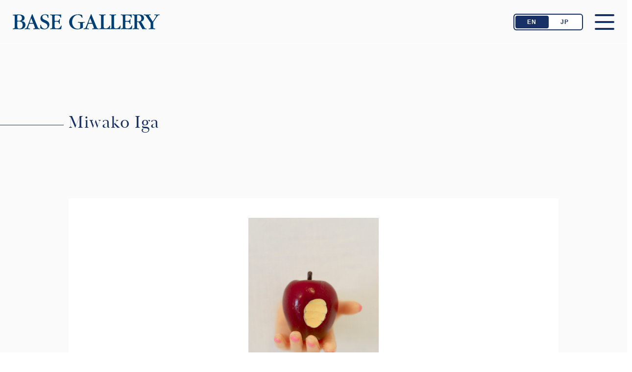

--- FILE ---
content_type: text/html; charset=UTF-8
request_url: http://basegallery.com/en/artists/miwako-iga/
body_size: 12824
content:
<!DOCTYPE html><html lang="en-US"><head prefix="og: http://ogp.me/ns# article: http://ogp.me/ns/article# fb: http://ogp.me/ns/fb#"><title>Miwako Iga | BASE GALLERY</title><meta name='robots' content='max-image-preview:large' /><style>img:is([sizes="auto" i], [sizes^="auto," i]) { contain-intrinsic-size: 3000px 1500px }</style><meta charset="UTF-8"><meta name="viewport" content="width=device-width, initial-scale=1.0" /><meta name="description" content="Miwako Iga | BASE GALLERY" /><link rel="canonical" href="http://basegallery.com/en/artists/miwako-iga/" /><link rel="icon" type="image/png" href="http://basegallery.com/wp/wp-content/themes/base-godios-child/images/site-icon.png"><link rel="apple-touch-icon" href="http://basegallery.com/wp/wp-content/themes/base-godios-child/images/site-icon.png" sizes="180x180"><link rel="alternate" type="application/rss+xml" title="BASE GALLERY RSS Feed" href="http://basegallery.com/en/feed/" /><link rel="alternate" type="application/atom+xml" title="BASE GALLERY Atom Feed" href="http://basegallery.com/en/feed/atom/" /><meta property="og:type" content="article" /><meta property="og:url" content="http://basegallery.com/en/artists/miwako-iga/" /><meta property="og:site_name" content="BASE GALLERY" /><meta property="og:title" content="Miwako Iga | BASE GALLERY" /><meta property="og:description" content="Miwako Iga | BASE GALLERY" /><meta property="og:image" content="http://basegallery.com/wp/wp-content/themes/base-godios-child/images/ogp-rectangle.png" /><meta property="og:image:width" content="1200" /><meta property="og:image:height" content="630" /><meta property="og:locale" content="ja_JP" /><meta name="twitter:card" content="summary_large_image" /><link rel='dns-prefetch' href='//cdnjs.cloudflare.com' /><link rel='dns-prefetch' href='//www.googletagmanager.com' /> <script defer src="[data-uri]"></script> <link rel='stylesheet' id='godios-css' href='http://basegallery.com/wp/wp-content/themes/godios/style.min.css?ver=1.2.0'  media='all' /><style id='wp-emoji-styles-inline-css' type='text/css'>img.wp-smiley, img.emoji {
		display: inline !important;
		border: none !important;
		box-shadow: none !important;
		height: 1em !important;
		width: 1em !important;
		margin: 0 0.07em !important;
		vertical-align: -0.1em !important;
		background: none !important;
		padding: 0 !important;
	}</style><link rel='stylesheet' id='wp-block-library-css' href='http://basegallery.com/wp/wp-includes/css/dist/block-library/style.min.css'  media='all' /><style id='classic-theme-styles-inline-css' type='text/css'>/*! This file is auto-generated */
.wp-block-button__link{color:#fff;background-color:#32373c;border-radius:9999px;box-shadow:none;text-decoration:none;padding:calc(.667em + 2px) calc(1.333em + 2px);font-size:1.125em}.wp-block-file__button{background:#32373c;color:#fff;text-decoration:none}</style><style id='global-styles-inline-css' type='text/css'>:root{--wp--preset--aspect-ratio--square: 1;--wp--preset--aspect-ratio--4-3: 4/3;--wp--preset--aspect-ratio--3-4: 3/4;--wp--preset--aspect-ratio--3-2: 3/2;--wp--preset--aspect-ratio--2-3: 2/3;--wp--preset--aspect-ratio--16-9: 16/9;--wp--preset--aspect-ratio--9-16: 9/16;--wp--preset--color--black: #000000;--wp--preset--color--cyan-bluish-gray: #abb8c3;--wp--preset--color--white: #ffffff;--wp--preset--color--pale-pink: #f78da7;--wp--preset--color--vivid-red: #cf2e2e;--wp--preset--color--luminous-vivid-orange: #ff6900;--wp--preset--color--luminous-vivid-amber: #fcb900;--wp--preset--color--light-green-cyan: #7bdcb5;--wp--preset--color--vivid-green-cyan: #00d084;--wp--preset--color--pale-cyan-blue: #8ed1fc;--wp--preset--color--vivid-cyan-blue: #0693e3;--wp--preset--color--vivid-purple: #9b51e0;--wp--preset--gradient--vivid-cyan-blue-to-vivid-purple: linear-gradient(135deg,rgba(6,147,227,1) 0%,rgb(155,81,224) 100%);--wp--preset--gradient--light-green-cyan-to-vivid-green-cyan: linear-gradient(135deg,rgb(122,220,180) 0%,rgb(0,208,130) 100%);--wp--preset--gradient--luminous-vivid-amber-to-luminous-vivid-orange: linear-gradient(135deg,rgba(252,185,0,1) 0%,rgba(255,105,0,1) 100%);--wp--preset--gradient--luminous-vivid-orange-to-vivid-red: linear-gradient(135deg,rgba(255,105,0,1) 0%,rgb(207,46,46) 100%);--wp--preset--gradient--very-light-gray-to-cyan-bluish-gray: linear-gradient(135deg,rgb(238,238,238) 0%,rgb(169,184,195) 100%);--wp--preset--gradient--cool-to-warm-spectrum: linear-gradient(135deg,rgb(74,234,220) 0%,rgb(151,120,209) 20%,rgb(207,42,186) 40%,rgb(238,44,130) 60%,rgb(251,105,98) 80%,rgb(254,248,76) 100%);--wp--preset--gradient--blush-light-purple: linear-gradient(135deg,rgb(255,206,236) 0%,rgb(152,150,240) 100%);--wp--preset--gradient--blush-bordeaux: linear-gradient(135deg,rgb(254,205,165) 0%,rgb(254,45,45) 50%,rgb(107,0,62) 100%);--wp--preset--gradient--luminous-dusk: linear-gradient(135deg,rgb(255,203,112) 0%,rgb(199,81,192) 50%,rgb(65,88,208) 100%);--wp--preset--gradient--pale-ocean: linear-gradient(135deg,rgb(255,245,203) 0%,rgb(182,227,212) 50%,rgb(51,167,181) 100%);--wp--preset--gradient--electric-grass: linear-gradient(135deg,rgb(202,248,128) 0%,rgb(113,206,126) 100%);--wp--preset--gradient--midnight: linear-gradient(135deg,rgb(2,3,129) 0%,rgb(40,116,252) 100%);--wp--preset--font-size--small: 13px;--wp--preset--font-size--medium: 20px;--wp--preset--font-size--large: 36px;--wp--preset--font-size--x-large: 42px;--wp--preset--spacing--20: 0.44rem;--wp--preset--spacing--30: 0.67rem;--wp--preset--spacing--40: 1rem;--wp--preset--spacing--50: 1.5rem;--wp--preset--spacing--60: 2.25rem;--wp--preset--spacing--70: 3.38rem;--wp--preset--spacing--80: 5.06rem;--wp--preset--shadow--natural: 6px 6px 9px rgba(0, 0, 0, 0.2);--wp--preset--shadow--deep: 12px 12px 50px rgba(0, 0, 0, 0.4);--wp--preset--shadow--sharp: 6px 6px 0px rgba(0, 0, 0, 0.2);--wp--preset--shadow--outlined: 6px 6px 0px -3px rgba(255, 255, 255, 1), 6px 6px rgba(0, 0, 0, 1);--wp--preset--shadow--crisp: 6px 6px 0px rgba(0, 0, 0, 1);}:where(.is-layout-flex){gap: 0.5em;}:where(.is-layout-grid){gap: 0.5em;}body .is-layout-flex{display: flex;}.is-layout-flex{flex-wrap: wrap;align-items: center;}.is-layout-flex > :is(*, div){margin: 0;}body .is-layout-grid{display: grid;}.is-layout-grid > :is(*, div){margin: 0;}:where(.wp-block-columns.is-layout-flex){gap: 2em;}:where(.wp-block-columns.is-layout-grid){gap: 2em;}:where(.wp-block-post-template.is-layout-flex){gap: 1.25em;}:where(.wp-block-post-template.is-layout-grid){gap: 1.25em;}.has-black-color{color: var(--wp--preset--color--black) !important;}.has-cyan-bluish-gray-color{color: var(--wp--preset--color--cyan-bluish-gray) !important;}.has-white-color{color: var(--wp--preset--color--white) !important;}.has-pale-pink-color{color: var(--wp--preset--color--pale-pink) !important;}.has-vivid-red-color{color: var(--wp--preset--color--vivid-red) !important;}.has-luminous-vivid-orange-color{color: var(--wp--preset--color--luminous-vivid-orange) !important;}.has-luminous-vivid-amber-color{color: var(--wp--preset--color--luminous-vivid-amber) !important;}.has-light-green-cyan-color{color: var(--wp--preset--color--light-green-cyan) !important;}.has-vivid-green-cyan-color{color: var(--wp--preset--color--vivid-green-cyan) !important;}.has-pale-cyan-blue-color{color: var(--wp--preset--color--pale-cyan-blue) !important;}.has-vivid-cyan-blue-color{color: var(--wp--preset--color--vivid-cyan-blue) !important;}.has-vivid-purple-color{color: var(--wp--preset--color--vivid-purple) !important;}.has-black-background-color{background-color: var(--wp--preset--color--black) !important;}.has-cyan-bluish-gray-background-color{background-color: var(--wp--preset--color--cyan-bluish-gray) !important;}.has-white-background-color{background-color: var(--wp--preset--color--white) !important;}.has-pale-pink-background-color{background-color: var(--wp--preset--color--pale-pink) !important;}.has-vivid-red-background-color{background-color: var(--wp--preset--color--vivid-red) !important;}.has-luminous-vivid-orange-background-color{background-color: var(--wp--preset--color--luminous-vivid-orange) !important;}.has-luminous-vivid-amber-background-color{background-color: var(--wp--preset--color--luminous-vivid-amber) !important;}.has-light-green-cyan-background-color{background-color: var(--wp--preset--color--light-green-cyan) !important;}.has-vivid-green-cyan-background-color{background-color: var(--wp--preset--color--vivid-green-cyan) !important;}.has-pale-cyan-blue-background-color{background-color: var(--wp--preset--color--pale-cyan-blue) !important;}.has-vivid-cyan-blue-background-color{background-color: var(--wp--preset--color--vivid-cyan-blue) !important;}.has-vivid-purple-background-color{background-color: var(--wp--preset--color--vivid-purple) !important;}.has-black-border-color{border-color: var(--wp--preset--color--black) !important;}.has-cyan-bluish-gray-border-color{border-color: var(--wp--preset--color--cyan-bluish-gray) !important;}.has-white-border-color{border-color: var(--wp--preset--color--white) !important;}.has-pale-pink-border-color{border-color: var(--wp--preset--color--pale-pink) !important;}.has-vivid-red-border-color{border-color: var(--wp--preset--color--vivid-red) !important;}.has-luminous-vivid-orange-border-color{border-color: var(--wp--preset--color--luminous-vivid-orange) !important;}.has-luminous-vivid-amber-border-color{border-color: var(--wp--preset--color--luminous-vivid-amber) !important;}.has-light-green-cyan-border-color{border-color: var(--wp--preset--color--light-green-cyan) !important;}.has-vivid-green-cyan-border-color{border-color: var(--wp--preset--color--vivid-green-cyan) !important;}.has-pale-cyan-blue-border-color{border-color: var(--wp--preset--color--pale-cyan-blue) !important;}.has-vivid-cyan-blue-border-color{border-color: var(--wp--preset--color--vivid-cyan-blue) !important;}.has-vivid-purple-border-color{border-color: var(--wp--preset--color--vivid-purple) !important;}.has-vivid-cyan-blue-to-vivid-purple-gradient-background{background: var(--wp--preset--gradient--vivid-cyan-blue-to-vivid-purple) !important;}.has-light-green-cyan-to-vivid-green-cyan-gradient-background{background: var(--wp--preset--gradient--light-green-cyan-to-vivid-green-cyan) !important;}.has-luminous-vivid-amber-to-luminous-vivid-orange-gradient-background{background: var(--wp--preset--gradient--luminous-vivid-amber-to-luminous-vivid-orange) !important;}.has-luminous-vivid-orange-to-vivid-red-gradient-background{background: var(--wp--preset--gradient--luminous-vivid-orange-to-vivid-red) !important;}.has-very-light-gray-to-cyan-bluish-gray-gradient-background{background: var(--wp--preset--gradient--very-light-gray-to-cyan-bluish-gray) !important;}.has-cool-to-warm-spectrum-gradient-background{background: var(--wp--preset--gradient--cool-to-warm-spectrum) !important;}.has-blush-light-purple-gradient-background{background: var(--wp--preset--gradient--blush-light-purple) !important;}.has-blush-bordeaux-gradient-background{background: var(--wp--preset--gradient--blush-bordeaux) !important;}.has-luminous-dusk-gradient-background{background: var(--wp--preset--gradient--luminous-dusk) !important;}.has-pale-ocean-gradient-background{background: var(--wp--preset--gradient--pale-ocean) !important;}.has-electric-grass-gradient-background{background: var(--wp--preset--gradient--electric-grass) !important;}.has-midnight-gradient-background{background: var(--wp--preset--gradient--midnight) !important;}.has-small-font-size{font-size: var(--wp--preset--font-size--small) !important;}.has-medium-font-size{font-size: var(--wp--preset--font-size--medium) !important;}.has-large-font-size{font-size: var(--wp--preset--font-size--large) !important;}.has-x-large-font-size{font-size: var(--wp--preset--font-size--x-large) !important;}
:where(.wp-block-post-template.is-layout-flex){gap: 1.25em;}:where(.wp-block-post-template.is-layout-grid){gap: 1.25em;}
:where(.wp-block-columns.is-layout-flex){gap: 2em;}:where(.wp-block-columns.is-layout-grid){gap: 2em;}
:root :where(.wp-block-pullquote){font-size: 1.5em;line-height: 1.6;}</style><link rel='stylesheet' id='bogo-css' href='http://basegallery.com/wp/wp-content/plugins/bogo/includes/css/style.css?ver=3.9.1'  media='all' /><link rel='stylesheet' id='godios-child-style-css' href='http://basegallery.com/wp/wp-content/themes/base-godios-child/style.css?ver=1.0.3'  media='all' /> <script defer type="text/javascript" src="//cdnjs.cloudflare.com/ajax/libs/lazysizes/4.0.1/lazysizes.min.js?ver=4.0.1" id="lazySizes-js"></script> <script defer type="text/javascript" src="http://basegallery.com/wp/wp-includes/js/jquery/jquery.min.js?ver=3.7.1" id="jquery-core-js"></script> <script defer type="text/javascript" src="http://basegallery.com/wp/wp-includes/js/jquery/jquery-migrate.min.js?ver=3.4.1" id="jquery-migrate-js"></script> <script defer id="godios-js-extra" src="[data-uri]"></script> <script defer type="text/javascript" src="http://basegallery.com/wp/wp-content/themes/godios/js/godios.min.js?ver=1.2.0" id="godios-js"></script> 
 <script defer type="text/javascript" src="https://www.googletagmanager.com/gtag/js?id=GT-PBZCTNS7" id="google_gtagjs-js"></script> <script defer id="google_gtagjs-js-after" src="[data-uri]"></script> <link rel="https://api.w.org/" href="http://basegallery.com/en/wp-json/" /><link rel="alternate" title="JSON" type="application/json" href="http://basegallery.com/en/wp-json/wp/v2/artists/5749" /><link rel="EditURI" type="application/rsd+xml" title="RSD" href="http://basegallery.com/wp/xmlrpc.php?rsd" /><link rel="alternate" title="oEmbed (JSON)" type="application/json+oembed" href="http://basegallery.com/en/wp-json/oembed/1.0/embed?url=http%3A%2F%2Fbasegallery.com%2Fen%2Fartists%2Fmiwako-iga%2F" /><link rel="alternate" title="oEmbed (XML)" type="text/xml+oembed" href="http://basegallery.com/en/wp-json/oembed/1.0/embed?url=http%3A%2F%2Fbasegallery.com%2Fen%2Fartists%2Fmiwako-iga%2F&#038;format=xml" /><link rel="alternate" href="http://basegallery.com/artists/miwako-iga/" hreflang="ja" /><link rel="alternate" href="http://basegallery.com/en/artists/miwako-iga/" hreflang="en-US" /><meta name="generator" content="Site Kit by Google 1.170.0" /><link rel="apple-touch-icon" sizes="180x180" href="/wp/wp-content/uploads/fbrfg/apple-touch-icon.png"><link rel="icon" type="image/png" sizes="32x32" href="/wp/wp-content/uploads/fbrfg/favicon-32x32.png"><link rel="icon" type="image/png" sizes="16x16" href="/wp/wp-content/uploads/fbrfg/favicon-16x16.png"><link rel="manifest" href="/wp/wp-content/uploads/fbrfg/site.webmanifest"><link rel="shortcut icon" href="/wp/wp-content/uploads/fbrfg/favicon.ico"><meta name="msapplication-TileColor" content="#2d89ef"><meta name="msapplication-config" content="/wp/wp-content/uploads/fbrfg/browserconfig.xml"><meta name="theme-color" content="#ffffff"><style type="text/css"></style><style>.synved-social-resolution-single {
display: inline-block;
}
.synved-social-resolution-normal {
display: inline-block;
}
.synved-social-resolution-hidef {
display: none;
}

@media only screen and (min--moz-device-pixel-ratio: 2),
only screen and (-o-min-device-pixel-ratio: 2/1),
only screen and (-webkit-min-device-pixel-ratio: 2),
only screen and (min-device-pixel-ratio: 2),
only screen and (min-resolution: 2dppx),
only screen and (min-resolution: 192dpi) {
	.synved-social-resolution-normal {
	display: none;
	}
	.synved-social-resolution-hidef {
	display: inline-block;
	}
}</style><link rel="stylesheet" href="https://use.typekit.net/qea4kgb.css"> <script defer src="https://ajax.googleapis.com/ajax/libs/jquery/1.12.4/jquery.min.js"></script> <script defer src="https://cdn.jsdelivr.net/npm/vivus@latest/dist/vivus.min.js"></script> <script defer src="http://basegallery.com/wp/wp-content/cache/autoptimize/js/autoptimize_single_212f0873ace431db96ecf4f57528de18.js"></script> <script defer src="http://basegallery.com/wp/wp-content/cache/autoptimize/js/autoptimize_single_dd63706c2cc0e48585f8b8abea03b47d.js"></script> <link rel='stylesheet' type='text/css' href='http://basegallery.com/wp/wp-content/themes/base-godios-child/js/slick/slick.css'/><link rel='stylesheet' type='text/css' href='http://basegallery.com/wp/wp-content/themes/base-godios-child/js/slick/slick-theme.css'/> <script defer type='text/javascript' src='http://basegallery.com/wp/wp-content/themes/base-godios-child/js/slick/slick.min.js'></script> <script defer src="[data-uri]"></script>  <script defer src="https://www.googletagmanager.com/gtag/js?id=UA-20041398-1"></script> <script defer src="[data-uri]"></script> <link rel="preconnect" href="https://fonts.googleapis.com"><link rel="preconnect" href="https://fonts.gstatic.com" crossorigin><link href="https://fonts.googleapis.com/css2?family=Noto+Sans+JP:wght@500&display=swap" rel="stylesheet"></head><body class="wp-singular artists-template-default single single-artists postid-5749 wp-theme-godios wp-child-theme-base-godios-child en-US" id="godios-body"><header id="header" itemscope itemtype="http://schema.org/WPHeader"><div id="topbar" class="fix"><div id="logo"> <a href="http://basegallery.com/en/" itemprop="url"> <img src="http://basegallery.com/wp/wp-content/themes/base-godios-child/images/basegallery-logo.svg" alt=""> </a></div><nav class="globalNavi" itemscope itemtype="http://schema.org/SiteNavigationElement"><ul class=""><li id="menu-item-5783" class="menu-item menu-item-type-custom menu-item-object-custom menu-item-5783"><a class="globalNavi-link" itemprop="url" href="/news"><span itemprop="name">News</span></a></li><li id="menu-item-4612" class="menu-item menu-item-type-post_type menu-item-object-page menu-item-4612"><a class="globalNavi-link" itemprop="url" href="http://basegallery.com/about/"><span itemprop="name">About</span></a></li><li id="menu-item-4613" class="menu-item menu-item-type-post_type_archive menu-item-object-artists menu-item-4613"><a class="globalNavi-link" itemprop="url" href="http://basegallery.com/en/artists/"><span itemprop="name">Artists</span></a></li><li id="menu-item-5410" class="menu-item menu-item-type-post_type_archive menu-item-object-exhibit menu-item-5410"><a class="globalNavi-link" itemprop="url" href="http://basegallery.com/en/exhibit/"><span itemprop="name">Exhibition</span></a></li><li id="menu-item-4611" class="menu-item menu-item-type-post_type menu-item-object-page menu-item-4611"><a class="globalNavi-link" itemprop="url" href="http://basegallery.com/contact/"><span itemprop="name">Contact</span></a></li></ul></nav><div class="langBtn"><ul class="bogo-language-switcher list-view"><li class="en-US en current first"><span class="bogo-language-name"><a rel="alternate" hreflang="en-US" href="http://basegallery.com/en/artists/miwako-iga/" title="EN" class="current" aria-current="page">EN</a></span></li><li class="ja last"><span class="bogo-language-name"><a rel="alternate" hreflang="ja" href="http://basegallery.com/artists/miwako-iga/" title="Japanese">JP</a></span></li></ul></div><div class="toggleBtn"> <span id="overlay-menu-close-btn"> </span> <span id="topbar-menu-btn"> </span> <span></span></div></div></header><div id="wrapper" class="r-column"><div id="godios-wrapper"><div class="godios-container"><main><article id="entry"><div class="pageHeader"><div class="titleArea"><h1 class="title eng">Miwako Iga</h1></div></div><div class="pageContent whiteArea"><div class="artistsGallery"><style type="text/css">#gallery-1 {
				margin: auto;
			}
			#gallery-1 .gallery-item {
				float: left;
				margin-top: 10px;
				text-align: center;
				width: 12%;
			}
			#gallery-1 img {
				border: 2px solid #cfcfcf;
			}
			#gallery-1 .gallery-caption {
				margin-left: 0;
			}
			/* see gallery_shortcode() in wp-includes/media.php */</style><div id='gallery-1' class='gallery galleryid-5749 gallery-columns-8 gallery-size-large'><dl class='gallery-item'><dt class='gallery-icon portrait'> <a href='http://basegallery.com/en/98pyt7by9t-jpg/'><img width="340" height="510" src="http://basegallery.com/wp/wp-content/uploads/2022/07/98pYT7By9T.jpg" class="attachment-large size-large" alt="" decoding="async" fetchpriority="high" srcset="http://basegallery.com/wp/wp-content/uploads/2022/07/98pYT7By9T.jpg 340w, http://basegallery.com/wp/wp-content/uploads/2022/07/98pYT7By9T-200x300.jpg 200w" sizes="(max-width: 340px) 100vw, 340px" /></a></dt></dl><dl class='gallery-item'><dt class='gallery-icon portrait'> <a href='http://basegallery.com/en/elapr1kp9w-jpg/'><noscript><img width="340" height="510" src="http://basegallery.com/wp/wp-content/uploads/2022/07/ELApR1kP9W.jpg" class="attachment-large size-large" alt="" decoding="async" srcset="http://basegallery.com/wp/wp-content/uploads/2022/07/ELApR1kP9W.jpg 340w, http://basegallery.com/wp/wp-content/uploads/2022/07/ELApR1kP9W-200x300.jpg 200w" sizes="(max-width: 340px) 100vw, 340px" /></noscript><img width="340" height="510" src='data:image/svg+xml,%3Csvg%20xmlns=%22http://www.w3.org/2000/svg%22%20viewBox=%220%200%20340%20510%22%3E%3C/svg%3E' data-src="http://basegallery.com/wp/wp-content/uploads/2022/07/ELApR1kP9W.jpg" class="lazyload attachment-large size-large" alt="" decoding="async" data-srcset="http://basegallery.com/wp/wp-content/uploads/2022/07/ELApR1kP9W.jpg 340w, http://basegallery.com/wp/wp-content/uploads/2022/07/ELApR1kP9W-200x300.jpg 200w" data-sizes="(max-width: 340px) 100vw, 340px" /></a></dt></dl><dl class='gallery-item'><dt class='gallery-icon landscape'> <a href='http://basegallery.com/en/8jklvaritm-jpg/'><noscript><img width="482" height="321" src="http://basegallery.com/wp/wp-content/uploads/2022/07/8jklVARITM.jpg" class="attachment-large size-large" alt="" decoding="async" srcset="http://basegallery.com/wp/wp-content/uploads/2022/07/8jklVARITM.jpg 482w, http://basegallery.com/wp/wp-content/uploads/2022/07/8jklVARITM-300x200.jpg 300w" sizes="(max-width: 482px) 100vw, 482px" /></noscript><img width="482" height="321" src='data:image/svg+xml,%3Csvg%20xmlns=%22http://www.w3.org/2000/svg%22%20viewBox=%220%200%20482%20321%22%3E%3C/svg%3E' data-src="http://basegallery.com/wp/wp-content/uploads/2022/07/8jklVARITM.jpg" class="lazyload attachment-large size-large" alt="" decoding="async" data-srcset="http://basegallery.com/wp/wp-content/uploads/2022/07/8jklVARITM.jpg 482w, http://basegallery.com/wp/wp-content/uploads/2022/07/8jklVARITM-300x200.jpg 300w" data-sizes="(max-width: 482px) 100vw, 482px" /></a></dt></dl><dl class='gallery-item'><dt class='gallery-icon landscape'> <a href='http://basegallery.com/en/khqkm87dxr-jpg/'><noscript><img width="482" height="321" src="http://basegallery.com/wp/wp-content/uploads/2022/07/KHQKm87DXR.jpg" class="attachment-large size-large" alt="" decoding="async" srcset="http://basegallery.com/wp/wp-content/uploads/2022/07/KHQKm87DXR.jpg 482w, http://basegallery.com/wp/wp-content/uploads/2022/07/KHQKm87DXR-300x200.jpg 300w" sizes="(max-width: 482px) 100vw, 482px" /></noscript><img width="482" height="321" src='data:image/svg+xml,%3Csvg%20xmlns=%22http://www.w3.org/2000/svg%22%20viewBox=%220%200%20482%20321%22%3E%3C/svg%3E' data-src="http://basegallery.com/wp/wp-content/uploads/2022/07/KHQKm87DXR.jpg" class="lazyload attachment-large size-large" alt="" decoding="async" data-srcset="http://basegallery.com/wp/wp-content/uploads/2022/07/KHQKm87DXR.jpg 482w, http://basegallery.com/wp/wp-content/uploads/2022/07/KHQKm87DXR-300x200.jpg 300w" data-sizes="(max-width: 482px) 100vw, 482px" /></a></dt></dl><dl class='gallery-item'><dt class='gallery-icon landscape'> <a href='http://basegallery.com/en/9fnnpnwwd4-jpg/'><noscript><img width="482" height="322" src="http://basegallery.com/wp/wp-content/uploads/2022/07/9fnnPNwWD4.jpg" class="attachment-large size-large" alt="" decoding="async" srcset="http://basegallery.com/wp/wp-content/uploads/2022/07/9fnnPNwWD4.jpg 482w, http://basegallery.com/wp/wp-content/uploads/2022/07/9fnnPNwWD4-300x200.jpg 300w" sizes="(max-width: 482px) 100vw, 482px" /></noscript><img width="482" height="322" src='data:image/svg+xml,%3Csvg%20xmlns=%22http://www.w3.org/2000/svg%22%20viewBox=%220%200%20482%20322%22%3E%3C/svg%3E' data-src="http://basegallery.com/wp/wp-content/uploads/2022/07/9fnnPNwWD4.jpg" class="lazyload attachment-large size-large" alt="" decoding="async" data-srcset="http://basegallery.com/wp/wp-content/uploads/2022/07/9fnnPNwWD4.jpg 482w, http://basegallery.com/wp/wp-content/uploads/2022/07/9fnnPNwWD4-300x200.jpg 300w" data-sizes="(max-width: 482px) 100vw, 482px" /></a></dt></dl> <br style='clear: both' /></div></div><div class="lineTitle"><h2 class="eng"> Biography</h2></div><div class="tableArea"><table><tbody><tr><th>1966</th><td>Born in Tokyo, Japan<br /> Lives and works in Tokyo</td></tr></tbody></table></div><div class="lineTitle"><h2 class="eng"> Selected Solo Exhibitions</h2></div><div class="tableArea"><table><tbody><tr><th>2000</th><td>&#8220;A Storm in the Life&#8221; Saison Art Program Gallery, Tokyo</td></tr><tr><th>2003</th><td>&#8220;Tempest in a teapot&#8221; Yukiko Koide Presents, Tokyo</td></tr><tr><th>2007</th><td>&#8220;<a href="../exhibition/exhibit_iga07.html">Madame Cucumber</a>&#8221; Base Gallery, Tokyo<br /> &#8220;Madame Cucumber&#8221; Leehyun Seoul Gallery, Seoul</td></tr><tr><th>2010</th><td>&#8220;<a href="../exhibition/exhibit_iga10.html">Truly Sad Toys  ~ The Open Secret</a>&#8221; Base Gallery, Tokyo</td></tr><tr><th>2015</th><td>&#8220;<a href="../exhibit_iga15.html">THAT&#8217;S NOT ENOUGH.</a>&#8221; Base Gallery, Tokyo</td></tr></tbody></table></div><div class="lineTitle"><h2 class="eng"> Selected Group Exhibitions</h2></div><div class="tableArea"><table><tbody><tr><th>1999-2000</th><td>&#8220;New Cosmos of Photography&#8221; P3, Tokyo / Kyoto University of Art and Design Gallery Raku, Kyoto (awarded the New Cosmos of Photography Prize)</td></tr><tr><th>2000</th><td>&#8220;Philip Morris Art Award&#8221; Ebisu Garden Hall, Tokyo</td></tr><tr><th>2003</th><td>&#8220;Futuring Power&#8221; Tokyo Metropolitan Museum of Photography, Tokyo / Sendai Mediatheque, Sendai / Kyoto University of Art and Design Gallery Raku, Kyoto<br /> &#8220;women&#8217;s core playgame&#8221; z platz, Fukuoka</td></tr><tr><th>2004</th><td>&#8220;Pretty?&#8221; Yukiko Koide Presents, Tokyo</td></tr><tr><th>2012</th><td>&#8220;PHotoEspaña 2012&#8221; Madrid, Spain<br /> &#8220;Asia Serendipity&#8221; Málaga / Valladolid, Spain</td></tr><tr><th>2013</th><td>&#8220;Summer show&#8221; Poetic scape, Tokyo</td></tr></tbody></table></div></div></article></main></div></div><aside id="side" class="l-wrap"><div id="fixed-side-content"></div></aside></div>  <script defer src="[data-uri]"></script> <footer id="footer" itemscope itemtype="http://schema.org/WPFooter"><aside id="pages"><ul class="pages"><li class="menu-item menu-item-type-custom menu-item-object-custom menu-item-5783"><a href="/news">News</a></li><li class="menu-item menu-item-type-post_type menu-item-object-page menu-item-4612"><a href="http://basegallery.com/about/">About</a></li><li class="menu-item menu-item-type-post_type_archive menu-item-object-artists menu-item-4613"><a href="http://basegallery.com/en/artists/">Artists</a></li><li class="menu-item menu-item-type-post_type_archive menu-item-object-exhibit menu-item-5410"><a href="http://basegallery.com/en/exhibit/">Exhibition</a></li><li class="menu-item menu-item-type-post_type menu-item-object-page menu-item-4611"><a href="http://basegallery.com/contact/">Contact</a></li></ul></aside><div id="social-media"><ul class="social-media"><li class="transparent  instagram"> <a href="https://www.instagram.com/basegallery_tokyo/" target="_blank" rel="noopener noreferrer" class="instagram-icon-link color no-god no-god-prefetch no-dios" title="instagram-icon"> <svg class="" role="img" viewBox="0 0 24 24" xmlns="http://www.w3.org/2000/svg"><title>Instagram icon</title><path d="M12 0C8.74 0 8.333.015 7.053.072 5.775.132 4.905.333 4.14.63c-.789.306-1.459.717-2.126 1.384S.935 3.35.63 4.14C.333 4.905.131 5.775.072 7.053.012 8.333 0 8.74 0 12s.015 3.667.072 4.947c.06 1.277.261 2.148.558 2.913.306.788.717 1.459 1.384 2.126.667.666 1.336 1.079 2.126 1.384.766.296 1.636.499 2.913.558C8.333 23.988 8.74 24 12 24s3.667-.015 4.947-.072c1.277-.06 2.148-.262 2.913-.558.788-.306 1.459-.718 2.126-1.384.666-.667 1.079-1.335 1.384-2.126.296-.765.499-1.636.558-2.913.06-1.28.072-1.687.072-4.947s-.015-3.667-.072-4.947c-.06-1.277-.262-2.149-.558-2.913-.306-.789-.718-1.459-1.384-2.126C21.319 1.347 20.651.935 19.86.63c-.765-.297-1.636-.499-2.913-.558C15.667.012 15.26 0 12 0zm0 2.16c3.203 0 3.585.016 4.85.071 1.17.055 1.805.249 2.227.415.562.217.96.477 1.382.896.419.42.679.819.896 1.381.164.422.36 1.057.413 2.227.057 1.266.07 1.646.07 4.85s-.015 3.585-.074 4.85c-.061 1.17-.256 1.805-.421 2.227-.224.562-.479.96-.899 1.382-.419.419-.824.679-1.38.896-.42.164-1.065.36-2.235.413-1.274.057-1.649.07-4.859.07-3.211 0-3.586-.015-4.859-.074-1.171-.061-1.816-.256-2.236-.421-.569-.224-.96-.479-1.379-.899-.421-.419-.69-.824-.9-1.38-.165-.42-.359-1.065-.42-2.235-.045-1.26-.061-1.649-.061-4.844 0-3.196.016-3.586.061-4.861.061-1.17.255-1.814.42-2.234.21-.57.479-.96.9-1.381.419-.419.81-.689 1.379-.898.42-.166 1.051-.361 2.221-.421 1.275-.045 1.65-.06 4.859-.06l.045.03zm0 3.678c-3.405 0-6.162 2.76-6.162 6.162 0 3.405 2.76 6.162 6.162 6.162 3.405 0 6.162-2.76 6.162-6.162 0-3.405-2.76-6.162-6.162-6.162zM12 16c-2.21 0-4-1.79-4-4s1.79-4 4-4 4 1.79 4 4-1.79 4-4 4zm7.846-10.405c0 .795-.646 1.44-1.44 1.44-.795 0-1.44-.646-1.44-1.44 0-.794.646-1.439 1.44-1.439.793-.001 1.44.645 1.44 1.439z"/></svg> </a></li></ul></div><div id="copyright"> &copy; <span itemprop="copyrightYear">2026</span> <a href="http://basegallery.com/en/" target="_blank"><span itemprop="copyrightHolder" itemscope itemtype="http://schema.org/Organization"><span itemprop="name">BASE GALLERY</span></span></a></div></footer> <script type="speculationrules">{"prefetch":[{"source":"document","where":{"and":[{"href_matches":"\/en\/*"},{"not":{"href_matches":["\/wp\/wp-*.php","\/wp\/wp-admin\/*","\/wp\/wp-content\/uploads\/*","\/wp\/wp-content\/*","\/wp\/wp-content\/plugins\/*","\/wp\/wp-content\/themes\/base-godios-child\/*","\/wp\/wp-content\/themes\/godios\/*","\/en\/*\\?(.+)"]}},{"not":{"selector_matches":"a[rel~=\"nofollow\"]"}},{"not":{"selector_matches":".no-prefetch, .no-prefetch a"}}]},"eagerness":"conservative"}]}</script> <noscript><style>.lazyload{display:none;}</style></noscript><script data-noptimize="1">window.lazySizesConfig=window.lazySizesConfig||{};window.lazySizesConfig.loadMode=1;</script><script defer data-noptimize="1" src='http://basegallery.com/wp/wp-content/plugins/autoptimize/classes/external/js/lazysizes.min.js?ao_version=3.1.14'></script><script defer type="text/javascript" src="http://basegallery.com/wp/wp-includes/js/comment-reply.min.js" id="comment-reply-js" data-wp-strategy="async"></script> <script defer type="text/javascript" src="http://basegallery.com/wp/wp-includes/js/dist/hooks.min.js?ver=4d63a3d491d11ffd8ac6" id="wp-hooks-js"></script> <script defer type="text/javascript" src="http://basegallery.com/wp/wp-includes/js/dist/i18n.min.js?ver=5e580eb46a90c2b997e6" id="wp-i18n-js"></script> <script defer id="wp-i18n-js-after" src="[data-uri]"></script> <script defer type="text/javascript" src="http://basegallery.com/wp/wp-content/cache/autoptimize/js/autoptimize_single_96e7dc3f0e8559e4a3f3ca40b17ab9c3.js?ver=6.1.4" id="swv-js"></script> <script defer id="contact-form-7-js-before" src="[data-uri]"></script> <script defer type="text/javascript" src="http://basegallery.com/wp/wp-content/cache/autoptimize/js/autoptimize_single_2912c657d0592cc532dff73d0d2ce7bb.js?ver=6.1.4" id="contact-form-7-js"></script> <script defer type="text/javascript" src="https://www.google.com/recaptcha/api.js?render=6Lce6hsiAAAAABCS6BlObsOvk1eC5ZP4pMMLYJj3&amp;ver=3.0" id="google-recaptcha-js"></script> <script defer type="text/javascript" src="http://basegallery.com/wp/wp-includes/js/dist/vendor/wp-polyfill.min.js?ver=3.15.0" id="wp-polyfill-js"></script> <script defer id="wpcf7-recaptcha-js-before" src="[data-uri]"></script> <script defer type="text/javascript" src="http://basegallery.com/wp/wp-content/cache/autoptimize/js/autoptimize_single_ec0187677793456f98473f49d9e9b95f.js?ver=6.1.4" id="wpcf7-recaptcha-js"></script> <script type="application/ld+json" id="json-ld">[{"@context":"http:\/\/schema.org","@type":"WebSite","name":"BASE GALLERY","url":"http:\/\/basegallery.com\/en\/","publisher":{"@context":"http:\/\/schema.org","@type":"Organization","name":"BASE GALLERY","description":"","logo":{"@type":"ImageObject","url":"http:\/\/basegallery.com\/wp\/wp-content\/themes\/base-godios-child\/images\/site-icon.png"}}},{"@context":"http:\/\/schema.org","@type":"Article","mainEntityOfPage":{"@type":"WebPage","@id":"http:\/\/basegallery.com\/en\/artists\/miwako-iga\/"},"headline":"Miwako Iga","datePublished":null,"dateModified":null,"author":{"@type":"Person","name":null},"text":"","description":"","image":{"@type":"ImageObject","url":null,"width":368,"height":234},"publisher":{"@context":"http:\/\/schema.org","@type":"Organization","name":"BASE GALLERY","description":"","logo":{"@type":"ImageObject","url":"http:\/\/basegallery.com\/wp\/wp-content\/themes\/base-godios-child\/images\/site-icon.png"}}}]</script> <style>.grecaptcha-badge { visibility: hidden; }
			.page-id-9 .grecaptcha-badge { visibility: visible; }</style></body></html>

--- FILE ---
content_type: text/html; charset=utf-8
request_url: https://www.google.com/recaptcha/api2/anchor?ar=1&k=6Lce6hsiAAAAABCS6BlObsOvk1eC5ZP4pMMLYJj3&co=aHR0cDovL2Jhc2VnYWxsZXJ5LmNvbTo4MA..&hl=en&v=PoyoqOPhxBO7pBk68S4YbpHZ&size=invisible&anchor-ms=20000&execute-ms=30000&cb=429plaapy0bl
body_size: 48561
content:
<!DOCTYPE HTML><html dir="ltr" lang="en"><head><meta http-equiv="Content-Type" content="text/html; charset=UTF-8">
<meta http-equiv="X-UA-Compatible" content="IE=edge">
<title>reCAPTCHA</title>
<style type="text/css">
/* cyrillic-ext */
@font-face {
  font-family: 'Roboto';
  font-style: normal;
  font-weight: 400;
  font-stretch: 100%;
  src: url(//fonts.gstatic.com/s/roboto/v48/KFO7CnqEu92Fr1ME7kSn66aGLdTylUAMa3GUBHMdazTgWw.woff2) format('woff2');
  unicode-range: U+0460-052F, U+1C80-1C8A, U+20B4, U+2DE0-2DFF, U+A640-A69F, U+FE2E-FE2F;
}
/* cyrillic */
@font-face {
  font-family: 'Roboto';
  font-style: normal;
  font-weight: 400;
  font-stretch: 100%;
  src: url(//fonts.gstatic.com/s/roboto/v48/KFO7CnqEu92Fr1ME7kSn66aGLdTylUAMa3iUBHMdazTgWw.woff2) format('woff2');
  unicode-range: U+0301, U+0400-045F, U+0490-0491, U+04B0-04B1, U+2116;
}
/* greek-ext */
@font-face {
  font-family: 'Roboto';
  font-style: normal;
  font-weight: 400;
  font-stretch: 100%;
  src: url(//fonts.gstatic.com/s/roboto/v48/KFO7CnqEu92Fr1ME7kSn66aGLdTylUAMa3CUBHMdazTgWw.woff2) format('woff2');
  unicode-range: U+1F00-1FFF;
}
/* greek */
@font-face {
  font-family: 'Roboto';
  font-style: normal;
  font-weight: 400;
  font-stretch: 100%;
  src: url(//fonts.gstatic.com/s/roboto/v48/KFO7CnqEu92Fr1ME7kSn66aGLdTylUAMa3-UBHMdazTgWw.woff2) format('woff2');
  unicode-range: U+0370-0377, U+037A-037F, U+0384-038A, U+038C, U+038E-03A1, U+03A3-03FF;
}
/* math */
@font-face {
  font-family: 'Roboto';
  font-style: normal;
  font-weight: 400;
  font-stretch: 100%;
  src: url(//fonts.gstatic.com/s/roboto/v48/KFO7CnqEu92Fr1ME7kSn66aGLdTylUAMawCUBHMdazTgWw.woff2) format('woff2');
  unicode-range: U+0302-0303, U+0305, U+0307-0308, U+0310, U+0312, U+0315, U+031A, U+0326-0327, U+032C, U+032F-0330, U+0332-0333, U+0338, U+033A, U+0346, U+034D, U+0391-03A1, U+03A3-03A9, U+03B1-03C9, U+03D1, U+03D5-03D6, U+03F0-03F1, U+03F4-03F5, U+2016-2017, U+2034-2038, U+203C, U+2040, U+2043, U+2047, U+2050, U+2057, U+205F, U+2070-2071, U+2074-208E, U+2090-209C, U+20D0-20DC, U+20E1, U+20E5-20EF, U+2100-2112, U+2114-2115, U+2117-2121, U+2123-214F, U+2190, U+2192, U+2194-21AE, U+21B0-21E5, U+21F1-21F2, U+21F4-2211, U+2213-2214, U+2216-22FF, U+2308-230B, U+2310, U+2319, U+231C-2321, U+2336-237A, U+237C, U+2395, U+239B-23B7, U+23D0, U+23DC-23E1, U+2474-2475, U+25AF, U+25B3, U+25B7, U+25BD, U+25C1, U+25CA, U+25CC, U+25FB, U+266D-266F, U+27C0-27FF, U+2900-2AFF, U+2B0E-2B11, U+2B30-2B4C, U+2BFE, U+3030, U+FF5B, U+FF5D, U+1D400-1D7FF, U+1EE00-1EEFF;
}
/* symbols */
@font-face {
  font-family: 'Roboto';
  font-style: normal;
  font-weight: 400;
  font-stretch: 100%;
  src: url(//fonts.gstatic.com/s/roboto/v48/KFO7CnqEu92Fr1ME7kSn66aGLdTylUAMaxKUBHMdazTgWw.woff2) format('woff2');
  unicode-range: U+0001-000C, U+000E-001F, U+007F-009F, U+20DD-20E0, U+20E2-20E4, U+2150-218F, U+2190, U+2192, U+2194-2199, U+21AF, U+21E6-21F0, U+21F3, U+2218-2219, U+2299, U+22C4-22C6, U+2300-243F, U+2440-244A, U+2460-24FF, U+25A0-27BF, U+2800-28FF, U+2921-2922, U+2981, U+29BF, U+29EB, U+2B00-2BFF, U+4DC0-4DFF, U+FFF9-FFFB, U+10140-1018E, U+10190-1019C, U+101A0, U+101D0-101FD, U+102E0-102FB, U+10E60-10E7E, U+1D2C0-1D2D3, U+1D2E0-1D37F, U+1F000-1F0FF, U+1F100-1F1AD, U+1F1E6-1F1FF, U+1F30D-1F30F, U+1F315, U+1F31C, U+1F31E, U+1F320-1F32C, U+1F336, U+1F378, U+1F37D, U+1F382, U+1F393-1F39F, U+1F3A7-1F3A8, U+1F3AC-1F3AF, U+1F3C2, U+1F3C4-1F3C6, U+1F3CA-1F3CE, U+1F3D4-1F3E0, U+1F3ED, U+1F3F1-1F3F3, U+1F3F5-1F3F7, U+1F408, U+1F415, U+1F41F, U+1F426, U+1F43F, U+1F441-1F442, U+1F444, U+1F446-1F449, U+1F44C-1F44E, U+1F453, U+1F46A, U+1F47D, U+1F4A3, U+1F4B0, U+1F4B3, U+1F4B9, U+1F4BB, U+1F4BF, U+1F4C8-1F4CB, U+1F4D6, U+1F4DA, U+1F4DF, U+1F4E3-1F4E6, U+1F4EA-1F4ED, U+1F4F7, U+1F4F9-1F4FB, U+1F4FD-1F4FE, U+1F503, U+1F507-1F50B, U+1F50D, U+1F512-1F513, U+1F53E-1F54A, U+1F54F-1F5FA, U+1F610, U+1F650-1F67F, U+1F687, U+1F68D, U+1F691, U+1F694, U+1F698, U+1F6AD, U+1F6B2, U+1F6B9-1F6BA, U+1F6BC, U+1F6C6-1F6CF, U+1F6D3-1F6D7, U+1F6E0-1F6EA, U+1F6F0-1F6F3, U+1F6F7-1F6FC, U+1F700-1F7FF, U+1F800-1F80B, U+1F810-1F847, U+1F850-1F859, U+1F860-1F887, U+1F890-1F8AD, U+1F8B0-1F8BB, U+1F8C0-1F8C1, U+1F900-1F90B, U+1F93B, U+1F946, U+1F984, U+1F996, U+1F9E9, U+1FA00-1FA6F, U+1FA70-1FA7C, U+1FA80-1FA89, U+1FA8F-1FAC6, U+1FACE-1FADC, U+1FADF-1FAE9, U+1FAF0-1FAF8, U+1FB00-1FBFF;
}
/* vietnamese */
@font-face {
  font-family: 'Roboto';
  font-style: normal;
  font-weight: 400;
  font-stretch: 100%;
  src: url(//fonts.gstatic.com/s/roboto/v48/KFO7CnqEu92Fr1ME7kSn66aGLdTylUAMa3OUBHMdazTgWw.woff2) format('woff2');
  unicode-range: U+0102-0103, U+0110-0111, U+0128-0129, U+0168-0169, U+01A0-01A1, U+01AF-01B0, U+0300-0301, U+0303-0304, U+0308-0309, U+0323, U+0329, U+1EA0-1EF9, U+20AB;
}
/* latin-ext */
@font-face {
  font-family: 'Roboto';
  font-style: normal;
  font-weight: 400;
  font-stretch: 100%;
  src: url(//fonts.gstatic.com/s/roboto/v48/KFO7CnqEu92Fr1ME7kSn66aGLdTylUAMa3KUBHMdazTgWw.woff2) format('woff2');
  unicode-range: U+0100-02BA, U+02BD-02C5, U+02C7-02CC, U+02CE-02D7, U+02DD-02FF, U+0304, U+0308, U+0329, U+1D00-1DBF, U+1E00-1E9F, U+1EF2-1EFF, U+2020, U+20A0-20AB, U+20AD-20C0, U+2113, U+2C60-2C7F, U+A720-A7FF;
}
/* latin */
@font-face {
  font-family: 'Roboto';
  font-style: normal;
  font-weight: 400;
  font-stretch: 100%;
  src: url(//fonts.gstatic.com/s/roboto/v48/KFO7CnqEu92Fr1ME7kSn66aGLdTylUAMa3yUBHMdazQ.woff2) format('woff2');
  unicode-range: U+0000-00FF, U+0131, U+0152-0153, U+02BB-02BC, U+02C6, U+02DA, U+02DC, U+0304, U+0308, U+0329, U+2000-206F, U+20AC, U+2122, U+2191, U+2193, U+2212, U+2215, U+FEFF, U+FFFD;
}
/* cyrillic-ext */
@font-face {
  font-family: 'Roboto';
  font-style: normal;
  font-weight: 500;
  font-stretch: 100%;
  src: url(//fonts.gstatic.com/s/roboto/v48/KFO7CnqEu92Fr1ME7kSn66aGLdTylUAMa3GUBHMdazTgWw.woff2) format('woff2');
  unicode-range: U+0460-052F, U+1C80-1C8A, U+20B4, U+2DE0-2DFF, U+A640-A69F, U+FE2E-FE2F;
}
/* cyrillic */
@font-face {
  font-family: 'Roboto';
  font-style: normal;
  font-weight: 500;
  font-stretch: 100%;
  src: url(//fonts.gstatic.com/s/roboto/v48/KFO7CnqEu92Fr1ME7kSn66aGLdTylUAMa3iUBHMdazTgWw.woff2) format('woff2');
  unicode-range: U+0301, U+0400-045F, U+0490-0491, U+04B0-04B1, U+2116;
}
/* greek-ext */
@font-face {
  font-family: 'Roboto';
  font-style: normal;
  font-weight: 500;
  font-stretch: 100%;
  src: url(//fonts.gstatic.com/s/roboto/v48/KFO7CnqEu92Fr1ME7kSn66aGLdTylUAMa3CUBHMdazTgWw.woff2) format('woff2');
  unicode-range: U+1F00-1FFF;
}
/* greek */
@font-face {
  font-family: 'Roboto';
  font-style: normal;
  font-weight: 500;
  font-stretch: 100%;
  src: url(//fonts.gstatic.com/s/roboto/v48/KFO7CnqEu92Fr1ME7kSn66aGLdTylUAMa3-UBHMdazTgWw.woff2) format('woff2');
  unicode-range: U+0370-0377, U+037A-037F, U+0384-038A, U+038C, U+038E-03A1, U+03A3-03FF;
}
/* math */
@font-face {
  font-family: 'Roboto';
  font-style: normal;
  font-weight: 500;
  font-stretch: 100%;
  src: url(//fonts.gstatic.com/s/roboto/v48/KFO7CnqEu92Fr1ME7kSn66aGLdTylUAMawCUBHMdazTgWw.woff2) format('woff2');
  unicode-range: U+0302-0303, U+0305, U+0307-0308, U+0310, U+0312, U+0315, U+031A, U+0326-0327, U+032C, U+032F-0330, U+0332-0333, U+0338, U+033A, U+0346, U+034D, U+0391-03A1, U+03A3-03A9, U+03B1-03C9, U+03D1, U+03D5-03D6, U+03F0-03F1, U+03F4-03F5, U+2016-2017, U+2034-2038, U+203C, U+2040, U+2043, U+2047, U+2050, U+2057, U+205F, U+2070-2071, U+2074-208E, U+2090-209C, U+20D0-20DC, U+20E1, U+20E5-20EF, U+2100-2112, U+2114-2115, U+2117-2121, U+2123-214F, U+2190, U+2192, U+2194-21AE, U+21B0-21E5, U+21F1-21F2, U+21F4-2211, U+2213-2214, U+2216-22FF, U+2308-230B, U+2310, U+2319, U+231C-2321, U+2336-237A, U+237C, U+2395, U+239B-23B7, U+23D0, U+23DC-23E1, U+2474-2475, U+25AF, U+25B3, U+25B7, U+25BD, U+25C1, U+25CA, U+25CC, U+25FB, U+266D-266F, U+27C0-27FF, U+2900-2AFF, U+2B0E-2B11, U+2B30-2B4C, U+2BFE, U+3030, U+FF5B, U+FF5D, U+1D400-1D7FF, U+1EE00-1EEFF;
}
/* symbols */
@font-face {
  font-family: 'Roboto';
  font-style: normal;
  font-weight: 500;
  font-stretch: 100%;
  src: url(//fonts.gstatic.com/s/roboto/v48/KFO7CnqEu92Fr1ME7kSn66aGLdTylUAMaxKUBHMdazTgWw.woff2) format('woff2');
  unicode-range: U+0001-000C, U+000E-001F, U+007F-009F, U+20DD-20E0, U+20E2-20E4, U+2150-218F, U+2190, U+2192, U+2194-2199, U+21AF, U+21E6-21F0, U+21F3, U+2218-2219, U+2299, U+22C4-22C6, U+2300-243F, U+2440-244A, U+2460-24FF, U+25A0-27BF, U+2800-28FF, U+2921-2922, U+2981, U+29BF, U+29EB, U+2B00-2BFF, U+4DC0-4DFF, U+FFF9-FFFB, U+10140-1018E, U+10190-1019C, U+101A0, U+101D0-101FD, U+102E0-102FB, U+10E60-10E7E, U+1D2C0-1D2D3, U+1D2E0-1D37F, U+1F000-1F0FF, U+1F100-1F1AD, U+1F1E6-1F1FF, U+1F30D-1F30F, U+1F315, U+1F31C, U+1F31E, U+1F320-1F32C, U+1F336, U+1F378, U+1F37D, U+1F382, U+1F393-1F39F, U+1F3A7-1F3A8, U+1F3AC-1F3AF, U+1F3C2, U+1F3C4-1F3C6, U+1F3CA-1F3CE, U+1F3D4-1F3E0, U+1F3ED, U+1F3F1-1F3F3, U+1F3F5-1F3F7, U+1F408, U+1F415, U+1F41F, U+1F426, U+1F43F, U+1F441-1F442, U+1F444, U+1F446-1F449, U+1F44C-1F44E, U+1F453, U+1F46A, U+1F47D, U+1F4A3, U+1F4B0, U+1F4B3, U+1F4B9, U+1F4BB, U+1F4BF, U+1F4C8-1F4CB, U+1F4D6, U+1F4DA, U+1F4DF, U+1F4E3-1F4E6, U+1F4EA-1F4ED, U+1F4F7, U+1F4F9-1F4FB, U+1F4FD-1F4FE, U+1F503, U+1F507-1F50B, U+1F50D, U+1F512-1F513, U+1F53E-1F54A, U+1F54F-1F5FA, U+1F610, U+1F650-1F67F, U+1F687, U+1F68D, U+1F691, U+1F694, U+1F698, U+1F6AD, U+1F6B2, U+1F6B9-1F6BA, U+1F6BC, U+1F6C6-1F6CF, U+1F6D3-1F6D7, U+1F6E0-1F6EA, U+1F6F0-1F6F3, U+1F6F7-1F6FC, U+1F700-1F7FF, U+1F800-1F80B, U+1F810-1F847, U+1F850-1F859, U+1F860-1F887, U+1F890-1F8AD, U+1F8B0-1F8BB, U+1F8C0-1F8C1, U+1F900-1F90B, U+1F93B, U+1F946, U+1F984, U+1F996, U+1F9E9, U+1FA00-1FA6F, U+1FA70-1FA7C, U+1FA80-1FA89, U+1FA8F-1FAC6, U+1FACE-1FADC, U+1FADF-1FAE9, U+1FAF0-1FAF8, U+1FB00-1FBFF;
}
/* vietnamese */
@font-face {
  font-family: 'Roboto';
  font-style: normal;
  font-weight: 500;
  font-stretch: 100%;
  src: url(//fonts.gstatic.com/s/roboto/v48/KFO7CnqEu92Fr1ME7kSn66aGLdTylUAMa3OUBHMdazTgWw.woff2) format('woff2');
  unicode-range: U+0102-0103, U+0110-0111, U+0128-0129, U+0168-0169, U+01A0-01A1, U+01AF-01B0, U+0300-0301, U+0303-0304, U+0308-0309, U+0323, U+0329, U+1EA0-1EF9, U+20AB;
}
/* latin-ext */
@font-face {
  font-family: 'Roboto';
  font-style: normal;
  font-weight: 500;
  font-stretch: 100%;
  src: url(//fonts.gstatic.com/s/roboto/v48/KFO7CnqEu92Fr1ME7kSn66aGLdTylUAMa3KUBHMdazTgWw.woff2) format('woff2');
  unicode-range: U+0100-02BA, U+02BD-02C5, U+02C7-02CC, U+02CE-02D7, U+02DD-02FF, U+0304, U+0308, U+0329, U+1D00-1DBF, U+1E00-1E9F, U+1EF2-1EFF, U+2020, U+20A0-20AB, U+20AD-20C0, U+2113, U+2C60-2C7F, U+A720-A7FF;
}
/* latin */
@font-face {
  font-family: 'Roboto';
  font-style: normal;
  font-weight: 500;
  font-stretch: 100%;
  src: url(//fonts.gstatic.com/s/roboto/v48/KFO7CnqEu92Fr1ME7kSn66aGLdTylUAMa3yUBHMdazQ.woff2) format('woff2');
  unicode-range: U+0000-00FF, U+0131, U+0152-0153, U+02BB-02BC, U+02C6, U+02DA, U+02DC, U+0304, U+0308, U+0329, U+2000-206F, U+20AC, U+2122, U+2191, U+2193, U+2212, U+2215, U+FEFF, U+FFFD;
}
/* cyrillic-ext */
@font-face {
  font-family: 'Roboto';
  font-style: normal;
  font-weight: 900;
  font-stretch: 100%;
  src: url(//fonts.gstatic.com/s/roboto/v48/KFO7CnqEu92Fr1ME7kSn66aGLdTylUAMa3GUBHMdazTgWw.woff2) format('woff2');
  unicode-range: U+0460-052F, U+1C80-1C8A, U+20B4, U+2DE0-2DFF, U+A640-A69F, U+FE2E-FE2F;
}
/* cyrillic */
@font-face {
  font-family: 'Roboto';
  font-style: normal;
  font-weight: 900;
  font-stretch: 100%;
  src: url(//fonts.gstatic.com/s/roboto/v48/KFO7CnqEu92Fr1ME7kSn66aGLdTylUAMa3iUBHMdazTgWw.woff2) format('woff2');
  unicode-range: U+0301, U+0400-045F, U+0490-0491, U+04B0-04B1, U+2116;
}
/* greek-ext */
@font-face {
  font-family: 'Roboto';
  font-style: normal;
  font-weight: 900;
  font-stretch: 100%;
  src: url(//fonts.gstatic.com/s/roboto/v48/KFO7CnqEu92Fr1ME7kSn66aGLdTylUAMa3CUBHMdazTgWw.woff2) format('woff2');
  unicode-range: U+1F00-1FFF;
}
/* greek */
@font-face {
  font-family: 'Roboto';
  font-style: normal;
  font-weight: 900;
  font-stretch: 100%;
  src: url(//fonts.gstatic.com/s/roboto/v48/KFO7CnqEu92Fr1ME7kSn66aGLdTylUAMa3-UBHMdazTgWw.woff2) format('woff2');
  unicode-range: U+0370-0377, U+037A-037F, U+0384-038A, U+038C, U+038E-03A1, U+03A3-03FF;
}
/* math */
@font-face {
  font-family: 'Roboto';
  font-style: normal;
  font-weight: 900;
  font-stretch: 100%;
  src: url(//fonts.gstatic.com/s/roboto/v48/KFO7CnqEu92Fr1ME7kSn66aGLdTylUAMawCUBHMdazTgWw.woff2) format('woff2');
  unicode-range: U+0302-0303, U+0305, U+0307-0308, U+0310, U+0312, U+0315, U+031A, U+0326-0327, U+032C, U+032F-0330, U+0332-0333, U+0338, U+033A, U+0346, U+034D, U+0391-03A1, U+03A3-03A9, U+03B1-03C9, U+03D1, U+03D5-03D6, U+03F0-03F1, U+03F4-03F5, U+2016-2017, U+2034-2038, U+203C, U+2040, U+2043, U+2047, U+2050, U+2057, U+205F, U+2070-2071, U+2074-208E, U+2090-209C, U+20D0-20DC, U+20E1, U+20E5-20EF, U+2100-2112, U+2114-2115, U+2117-2121, U+2123-214F, U+2190, U+2192, U+2194-21AE, U+21B0-21E5, U+21F1-21F2, U+21F4-2211, U+2213-2214, U+2216-22FF, U+2308-230B, U+2310, U+2319, U+231C-2321, U+2336-237A, U+237C, U+2395, U+239B-23B7, U+23D0, U+23DC-23E1, U+2474-2475, U+25AF, U+25B3, U+25B7, U+25BD, U+25C1, U+25CA, U+25CC, U+25FB, U+266D-266F, U+27C0-27FF, U+2900-2AFF, U+2B0E-2B11, U+2B30-2B4C, U+2BFE, U+3030, U+FF5B, U+FF5D, U+1D400-1D7FF, U+1EE00-1EEFF;
}
/* symbols */
@font-face {
  font-family: 'Roboto';
  font-style: normal;
  font-weight: 900;
  font-stretch: 100%;
  src: url(//fonts.gstatic.com/s/roboto/v48/KFO7CnqEu92Fr1ME7kSn66aGLdTylUAMaxKUBHMdazTgWw.woff2) format('woff2');
  unicode-range: U+0001-000C, U+000E-001F, U+007F-009F, U+20DD-20E0, U+20E2-20E4, U+2150-218F, U+2190, U+2192, U+2194-2199, U+21AF, U+21E6-21F0, U+21F3, U+2218-2219, U+2299, U+22C4-22C6, U+2300-243F, U+2440-244A, U+2460-24FF, U+25A0-27BF, U+2800-28FF, U+2921-2922, U+2981, U+29BF, U+29EB, U+2B00-2BFF, U+4DC0-4DFF, U+FFF9-FFFB, U+10140-1018E, U+10190-1019C, U+101A0, U+101D0-101FD, U+102E0-102FB, U+10E60-10E7E, U+1D2C0-1D2D3, U+1D2E0-1D37F, U+1F000-1F0FF, U+1F100-1F1AD, U+1F1E6-1F1FF, U+1F30D-1F30F, U+1F315, U+1F31C, U+1F31E, U+1F320-1F32C, U+1F336, U+1F378, U+1F37D, U+1F382, U+1F393-1F39F, U+1F3A7-1F3A8, U+1F3AC-1F3AF, U+1F3C2, U+1F3C4-1F3C6, U+1F3CA-1F3CE, U+1F3D4-1F3E0, U+1F3ED, U+1F3F1-1F3F3, U+1F3F5-1F3F7, U+1F408, U+1F415, U+1F41F, U+1F426, U+1F43F, U+1F441-1F442, U+1F444, U+1F446-1F449, U+1F44C-1F44E, U+1F453, U+1F46A, U+1F47D, U+1F4A3, U+1F4B0, U+1F4B3, U+1F4B9, U+1F4BB, U+1F4BF, U+1F4C8-1F4CB, U+1F4D6, U+1F4DA, U+1F4DF, U+1F4E3-1F4E6, U+1F4EA-1F4ED, U+1F4F7, U+1F4F9-1F4FB, U+1F4FD-1F4FE, U+1F503, U+1F507-1F50B, U+1F50D, U+1F512-1F513, U+1F53E-1F54A, U+1F54F-1F5FA, U+1F610, U+1F650-1F67F, U+1F687, U+1F68D, U+1F691, U+1F694, U+1F698, U+1F6AD, U+1F6B2, U+1F6B9-1F6BA, U+1F6BC, U+1F6C6-1F6CF, U+1F6D3-1F6D7, U+1F6E0-1F6EA, U+1F6F0-1F6F3, U+1F6F7-1F6FC, U+1F700-1F7FF, U+1F800-1F80B, U+1F810-1F847, U+1F850-1F859, U+1F860-1F887, U+1F890-1F8AD, U+1F8B0-1F8BB, U+1F8C0-1F8C1, U+1F900-1F90B, U+1F93B, U+1F946, U+1F984, U+1F996, U+1F9E9, U+1FA00-1FA6F, U+1FA70-1FA7C, U+1FA80-1FA89, U+1FA8F-1FAC6, U+1FACE-1FADC, U+1FADF-1FAE9, U+1FAF0-1FAF8, U+1FB00-1FBFF;
}
/* vietnamese */
@font-face {
  font-family: 'Roboto';
  font-style: normal;
  font-weight: 900;
  font-stretch: 100%;
  src: url(//fonts.gstatic.com/s/roboto/v48/KFO7CnqEu92Fr1ME7kSn66aGLdTylUAMa3OUBHMdazTgWw.woff2) format('woff2');
  unicode-range: U+0102-0103, U+0110-0111, U+0128-0129, U+0168-0169, U+01A0-01A1, U+01AF-01B0, U+0300-0301, U+0303-0304, U+0308-0309, U+0323, U+0329, U+1EA0-1EF9, U+20AB;
}
/* latin-ext */
@font-face {
  font-family: 'Roboto';
  font-style: normal;
  font-weight: 900;
  font-stretch: 100%;
  src: url(//fonts.gstatic.com/s/roboto/v48/KFO7CnqEu92Fr1ME7kSn66aGLdTylUAMa3KUBHMdazTgWw.woff2) format('woff2');
  unicode-range: U+0100-02BA, U+02BD-02C5, U+02C7-02CC, U+02CE-02D7, U+02DD-02FF, U+0304, U+0308, U+0329, U+1D00-1DBF, U+1E00-1E9F, U+1EF2-1EFF, U+2020, U+20A0-20AB, U+20AD-20C0, U+2113, U+2C60-2C7F, U+A720-A7FF;
}
/* latin */
@font-face {
  font-family: 'Roboto';
  font-style: normal;
  font-weight: 900;
  font-stretch: 100%;
  src: url(//fonts.gstatic.com/s/roboto/v48/KFO7CnqEu92Fr1ME7kSn66aGLdTylUAMa3yUBHMdazQ.woff2) format('woff2');
  unicode-range: U+0000-00FF, U+0131, U+0152-0153, U+02BB-02BC, U+02C6, U+02DA, U+02DC, U+0304, U+0308, U+0329, U+2000-206F, U+20AC, U+2122, U+2191, U+2193, U+2212, U+2215, U+FEFF, U+FFFD;
}

</style>
<link rel="stylesheet" type="text/css" href="https://www.gstatic.com/recaptcha/releases/PoyoqOPhxBO7pBk68S4YbpHZ/styles__ltr.css">
<script nonce="Q63DkT1zBDYy0KK6p9Nwsg" type="text/javascript">window['__recaptcha_api'] = 'https://www.google.com/recaptcha/api2/';</script>
<script type="text/javascript" src="https://www.gstatic.com/recaptcha/releases/PoyoqOPhxBO7pBk68S4YbpHZ/recaptcha__en.js" nonce="Q63DkT1zBDYy0KK6p9Nwsg">
      
    </script></head>
<body><div id="rc-anchor-alert" class="rc-anchor-alert"></div>
<input type="hidden" id="recaptcha-token" value="[base64]">
<script type="text/javascript" nonce="Q63DkT1zBDYy0KK6p9Nwsg">
      recaptcha.anchor.Main.init("[\x22ainput\x22,[\x22bgdata\x22,\x22\x22,\[base64]/[base64]/[base64]/[base64]/[base64]/[base64]/[base64]/[base64]/[base64]/[base64]\\u003d\x22,\[base64]\\u003d\x22,\x22wrITw5FBw6PDkn/DvG/[base64]/Dt8Kjw7PDth7Cl8KCw5rCn0rDqsKewqoFTVdWOE4mwprDj8O3axTDuhETWMO8w69qw7EQw6dRIkPCh8OZJk7CrMKBEcOHw7bDvTpyw7/CrFxPwqZhwrfDkRfDjsO8wotEGcK1wqvDrcOZw6XCnMKhwopjFwXDsAR8a8O+wpXCucK4w6PDtcKEw6jCh8K/B8OaSEDCosOkwqwnIUZ8FsO1IH/CosKewpLCi8O8S8KjwrvDt2/DkMKGwo/DpFd2w7/CrMK7MsOvHMOWVFpaCMKnUS1vJhXCr3V9w5JaPwlDC8OIw4/DoWPDu1TDnMOZGMOGbcOWwqfCtMKRwqfCkCc3w5hKw70Pdmccwp3DncKrN3sJSsOdwrxzQcKnwoHCvzDDlsKIL8KTeMKAesKLWcKQw5xXwrJsw6UPw64+wpsLeRjDgxfCg0N/w7Atw5wsPC/CqsKrwoLCrsOfFXTDqSfDj8KlwrjCjShVw7rDjcKqK8KdTsO0wqzDpWVcwpfCqDLDnMOSwpTCtcKOFMKyGxc1w5DCvlFIwogfwoVWO2BWbHPDhsOBwrRBdxxLw6/ChiXDijDDggYmPm9+LQAqwp50w4fCiMOCwp3Cn8KPZcOlw5cjwrcfwrEVwq3DksOJwq/DvMKhPsKmCjs1YFRKX8O4w5dfw7MIwo06wrDCqDw+bGV+d8KLJ8K7SlzCusOIYG5wwp/CocOHwqTCjHHDlVXClMOxwpvCssKLw5M/wqjDgcOOw5rCjwV2OMKzwrjDrcKvw7oqeMO5w6LCi8OAwoAoDsO9EhjCqU8ywoTCk8OBLHzDnz1Ww4FbZCpIXXjChMOpeDMDw6x4woMoUxRNakEkw5jDoMKkwoVvwoYaFnUPXMKIPBh+CcKzwpPCh8KdWMO4RsOkw4rCtMKYDMObEsKdw7cLwroFwoDCmMKnw64/wo5qw5bDocKDI8KmbcKBVw3DsMKNw6ALMEXCosODHm3DrzTDgXLCqVYlbz/[base64]/CisOcw6LClsKCZcOgwoVKHX7CtMKXfWUUw6nCrHjCp8KFw6/DrT/DgUTCpsKvd1N3L8K5w4Q4JHLDvMKcwrIpMm/[base64]/[base64]/CisKrw5dZw786w6rDs33CoyvClx80dsO0w6xOw6/DsjTDhHDCuR8nKgbDukPDtmYjw4MZH27CmsOyw73DnMORwrpxJMOILsKuD8O7WsKhwqU1w4d3IcKLw58ZwqvDqmc0BsOhX8OqN8KLAjvChMOjKhPCl8KNwobCiXTCt2kyd8K3wojDnwwgfFN5wqLDqMKPw4QmwpYEwq/CtWMTw4nClsKswrExG2/DrcKLI1FANnXDosObw60xw6lrOcK7UGrCrEE8UcKHw5rDkQ1ZBkcGw4LDjgg8wqk2wprDm0LDm195F8K5TxzCoMOvwrcZTArDlB/ChxpkwrHDmcKUX8O0w6xSw4zCv8KCGFw/H8Ogw4jCusKLfsO9URTDr00DV8KIw6nCgBxqw5QUwpUrdW/DocO6dB3Dhl5USsO/w6koU2fCmX3DrcK/w7TDqB3CnMK9w6xwwo7DvhFXPno/K3RFw7kFw4XCrzLCszTDm2Bow5ViAFEmEDDDoMOcL8Ocw64sDy5pSz7DtcKbbmNKUUkBQsOZesKZBRRWYQzCtsO1W8KLImFQRjJ6dQAwwqnDnRlvLcKaworClwXCqyRjw60+woMaOEkqw5vCrnfCu2vDtMKew7h7w4w7XMOXw5s6wpfCh8KBAg/DhsONRMKPJ8Kfw4XDgcORw6HCqhXDlikqIRfCqyFSOEvCksOWw68YwpnDv8K+wpbDrCg0wpoBHmbDjQk8wofDrzbDo1BdwpHDjGPDtCzCqMKEwrMrLcOSEcKbw7zDhcK+WE4/w7bDmsOZAxMbVsOYdBLDs2Avw7HDqVVlYcOew75NHCnDpltnw4zDpsKVwpcBwpVBwq7Dv8OmwplLFhTCrRJ/wphWw7XCgsOuXMKYw43Ds8KwCzJxw6cmAMKrCxXDoElocVTCs8KqVEDDlMKCw7LDkTpZwr3CvcOhwo4Zw43CusOuw5nCr8KaL8K0ZmhdRMOxwoFRYHPCs8OjwonCmX/[base64]/wqTDj0d+K8OEOsKew6rDtTvDrMOfwp3DlMKYQcO/w5nCh8OuwqvDmAYIE8K7L8K7Gw4zasOabhzDlhTDlcKMW8KXZMOqw6jCrMK6IzPCn8KkwrHClSRLw73CtVVrT8OHWjtAwpbCrRTDv8KxwqXCu8OOw6liCsOnwr3CvsKwGMO1wqo3wovDmsOIwo/[base64]/DiREeGMKhQjUda8K2wp44w4rCuifDjEkxCmnCjcKmwpwAwpjCn1vCj8KKwptSw6FNfC3CqClYwonCscKfTsKsw7tkw5dQeMKle1sCw7HCtQ3Dk8OZw6QrdGQFZl3CtlrDrC03wpHDshrDj8OocVrCm8K2en/CqMKEJQdPw7/DmcKIwqXCusOlfUg7dMOaw55+Kgpkwr0FDMKtWcKGw6V6dMKlFR8EdsKkPMKuwoTDp8OFw6Iub8KLKSvCgMOnCxzCqMKzw7rDszrCgMOUCQtSFMOXwqXDsFdKwpzCtcOEDcK6w6xcGsOyTUHChMK9wqPCribCnEdvwp8QUl5RwovDui5lw4cVw4DCpMKiwrXCr8O/EGpmwo9zwpxjGcK9RkTChw/[base64]/DjBlUJcOtwprDjsKqwr5Tw5jDmlROAsOSdMOCw6YXwq/DgsOAw73DoMKSw5rDqMOtRjDDjDFOYMKXR0pRR8OrEsK1wojDhMK8bSzCul7DhB7CvjFswpNVw78SPsOEwpTDgXguMlA5w5oGM3xjwpDCgVA2w6Mpw4Qow6Z6HMObZ3I3wqbDlEvCjcKQwpbClsOEwoFhASnDrGUew7PCncOfwqcvwposwqPDkE/DiUPCrsO6e8KFw61MZxh4XMOoZcKWTidDfy1cU8OkLMONasOLw5VGAClawqfCj8O2YsOJHMOgwqPCjcK+w4bCon/Dn2wZb8O7RMKnGsOUIMOiLcKew7QTwqVQwrXDmMObaTBXX8Knw5XCnFHDpUIiAMKxHxo1BlLDom4YBU7Dly7DvcOtw5jCil1RwozCq1gtTVF6XMOhwowqw6pnw6JSFXLCr1ovwoxlZk/CgDbDjFvDiMOlw4DCkQZYAcK0wqDDkcO3D3wXXXpNwoQ4e8OQwpzCmBlawqBiXTkQw7UWw6LChT4OTB9Xw4puV8OvGMKkw5rDh8Kxw5thw7zClCDDmcO/[base64]/UMOJd8KTwqlUw7NPw5o1csOGw4V0KMOdcFBTXsOaw44Xw7DChSEbfwxCw4dMwp3CijwJwofDhcOXFR4mMsOvPXvCoE/DssOSScK1HRHCtTLCn8KpcsOrwrl0wofCrsK4JUDCrMKucEtHwphYGhPDmFDDpCjDn2LCsXZww44lw5EIwpZjw6hvw7/Dq8O3b8KfeMKRwpvCqcOAwok1RsOKFwzCu8Kpw7jCmsKLwo09AUjCvQXCrMOfan4Yw5nDu8OVGkrCvQ/DoQpQwpfCrsOoa0xWSGYxwr4Pw43ChhVNw7J7XMOswoplw4kVw4rDqlFAw7xzwqvDoUlKPsKCKcOHBlDDinpAR8OLwr09wrzCii4Vwrx5wqcQdsKzw45GwqvDscKYw6cWHEnCpXvCgsOdTWrCnsOTEg7CkcKswpwtW20vHypWw6k0QMKVOEV4FXo1EcO/D8K/w4UxYT3DgEAUw6Uwwo9Dw4fCnXLCs8OKRkcWKMKROXdRM2vDhnVudsKJwrQ/O8KQQEjCkzkMLw/DlsOGw4zDhMKiw4PDknfDpcOOBULCu8OOw7jDqsKSw7pJE3sBw6BdAcKEwpNnw7AGKcKFKDLDisKXw6vDq8OrwqXDky98w6wuHcOOw6rDhwnCt8OtNcOWwp5Ew58Pw59AwqsbdQ3Cj3IPw68VQ8Osw5NGIsK4SMOVEBIYw4XCrVLDgGDDhXnCij/CgXHDtGYCahvCgVPDlW9LeMO2woI+w5Z0woRhwoRNw5FGUMO4LmPDjU56KcKFw4gARidiwodyKcKqw7xRw6nCtMOIwqlkE8OQwocuMsKFwq3DjMKuw6vCjhY3wofCtBAYHsODCMKuXcOgw6FFwrUHw6VHT3/Ci8KSC3/Cr8OwL3Vyw4fDlGkvdXfCgMO0wrVewoctD1csacOlw6vDkEvDvsKfWMKrX8OCW8OERHDCr8O2w63Cqicxw5PCu8OZw4TDpjMCwpHCisKmwrxjw4xhw7rDkEYYPUHClsORGcOtw6JGw6/CmgPCqg8Fw7lsw6XCmT7DggloD8OnBWvDisKSGC7Duhs0HMKFwpLDl8KLXMK1Z1Jgw79VeMKnw4LCvsK1w7jChcKcAx4nwrzCnShxOMKIw4/CnSIIFjbDgMKwwoETw4bDhFU3HsK3w6PDugjDkHQTwpnChsOjwoPCpMOFw4A9TcKieQMxF8O8FmJJa0B7wpTCtXhGwr5hw5gUw4rDpVtCw5/Cg21rwrRfw5xPQCnDnMOzwrZuw6NyIB5bw4tKw7bCjMK1ADlOLk7Dv17Cr8KpwpjDkgEiw7sHwp3Djm3Dn8KMw7jCnmQuw7lFw4YnUMO6wqXDrjzDmGUSSCF7w7vCggrDnm/Cty1wwrPCvSbCrmMbw6w6w4/DgwXCosKOV8K1wpfDncOGw4c+Oxd/w5FDF8K3w6nCuE3DqMOXw4g4wrXCj8Kow6/CgCNewoPDon93F8OfajV4wovClMOQwrTChWpWUcO/[base64]/ChkZgfGAgwpXDgAhZU3HCocKoPA/CicOcw5teNXDCuBPCiMO8w5o+w4XDqcOYTzvDncO4w5szaMKAwpzCsMK9OCMEVDDDuFQOwp56LMK+OsOEw7E1woghw7HCu8OHKcKew6dmwqrCrMOHw5wOw5bCkmHDlsOkDlNYw7/CtmoEC8OgfMOXwrHDssORwqHDt2/[base64]/DosKhw51yQUzCjhDDjgPDn8KgDMKAw4Eyw4DDv8OzCj/[base64]/fsK0w7nDp8K/[base64]/DmMOxOgkRwqURw68Bw6LDhcOSCyAVXsORw5bCmzTCpDjCsMKLw5jCuXNQSAQHwpNcwpLCn27Djh3CrydswoLCoE3DqXTDnhPCocOBwpA+w710Um7DjMKFwqc1w4kJGMKHw7LDh8OfwqXCoXZbwoXCtMKZIcOFwofDgsOaw7gew4/Cl8Kvw78TwqXCqMObw7pzw5vCvH8SwqvCn8KEw5Jmw5Inw54qDMOZczbDqlDCt8K6wqMKwo3DtsOuYEDCucOjwrjCkU9VCMKFw49WwoDCpsK/V8KqFybCqDPCogXDsX4lBsKRXirCn8Kjwq1DwpsETMKAwqvDoRXDlcO5J2fCrCAMUsK4aMKtYmzCmT3DrH/DnkFTfcKIw6HDgAxMHE54eD9iVExow6okXwrDmVPCqMKCw6PChz87dVzCvilmPy7CpcOAw6g/ecKQVnw0wo1Kc1Rgw4XDmsOew5PCpBkMwrR1WB9Gwod7w6HClTxTw5tkFcKmwp/CmMOOw7sfw51WK8KBwo7DhMKhN8Odwq7DoUfDqCXCrcO9wpPDqzkxOw5lwrzDqSXDq8KTOyLCriBsw7bDuVjCkyUVw4Z9wprDmcOiwrJ0woLCsinDnMO/w6cePAo9wpktKMOVw5zCoWvChGHChh7CvMOOw5Z1woXDtMOkwqzDtxFUYsKLwqHDlMKtw5Y0N17DosOBwoEZQsKuw6bCrsObw4vDlcKkw7HDhR/[base64]/w7fDusOkwrw7wp7Dsm0dU8KmcsOPBMKJw4/[base64]/ClcO9w4nCuGvDlnnDo8KowpcFw7M2Yx9tw5vCvhHCt8KWwqZKwpTCvsO3XcOgwoNMwqZXwp/[base64]/w55KD8O+w6BlwpkNZ1pKw6d7w4HDrsOPwqZ+wpnCrcOUwrx6w5/DoSbDk8OQwpLDjmkUbsKGw6PDi0cYw5lzcMKqw4APBcK3LCt3w5E5Z8O5CysEw7sMw5dtwq99NzJAITnDpsOMVxHCihYOwr3DisKMw5zDiEHDsnzDmcK5w4N5w4zDpnMuLMOBw7Jkw7rDjw3DnDTDucO0w5LCqz7CuMOEwp/DiEHDh8OpwrHCu8KWwp/DpVMgfMOPw5s8w5fCkcOueW3Cg8OjViPDsCTDuzAxwqvDsDTDo3PDrcKyF0bDjMK3w4dtXsK8Mw89FRfDvlwqwrsAERHDsx/DrsO4w4F0wrlAwqU6Q8KCwro6OsK3wpJ9RDQKwqfDo8O3NMKQYGJowqdUa8KtwrR2Ex5Pw5nDpsOYwoU3Cz/DmcO+I8OOw4bCucOUw5HCjw/CsMKIMBzDmGvCgnDDrzVaKMKPwqvDujvCv0NEShDCoEcVw6PDh8KOOVBiwpB1wpUPw6XDhMOtwqlawo8Wwp7ClcKtBcOSd8KDE8KKwr3Cm8KFwrMWccOQcz1Ww4PCo8Odc1MuL0JJX0xZw5bCgn0EPjtZbEDCjyHCjDDCu3EZwonDozBQwpbCgT/Dg8Ofw7saKSIzBMKGOEzDt8KKwqQYSC7CmFEAw4PDusKjdMOUZBvChBZNw5hFwrgkM8K+LcOUwr/Dj8ODwoN+QihCKwPDvyTDrw3Dk8OIw6M/[base64]/CpxkoVn/Cmxpswp7DncONwoPDlRQrw5jDm8KRw53DsAEIPcOpwodtwp9wF8OlIArCh8OTIsKxJnPClMKXwroZwosYDcKowqPCgRAGwpbCs8OlH33CiUA8w40Tw7jDvsOHw4FswoXCkABQw4Q5wpglbXHCqsOkKsO3HMOabMKfccKUCGJiSAFeUV/CpsOnwpTCkVNRwqJCworDusODWMK6wo/DqQEGwqRyf23DiQXDpA0twrYKJz3Dpyw1w65Bw7F9WsKaYDpIw6kiaMOqFUYmwqxPw7TCkE9Jw6VRw7xlw77DvDEWLE5oN8KIYsKJOcKfUWkBc8O/wrXCkcOTw4U/UcKUOcKPwprDnMOhKcOBw7vDsGU/L8OCTnYUecKow5ovai/[base64]/wr52HTNoAsO4w6zDr1UEMiHDjSHCqcOdwrovw7/[base64]/UV5+c1Ytw7/Cn8K2fG7DonJ9wpIGw5HCl8OGX8KqCsKAwqV2w5JJK8KbwrvCt8K4Y13Cj3fDtyZ1wrDChy8JJ8KlSHtMHExOw5nCocKAD1F4bDnCkcKtwqlzw5rCn8OjZMOPWcKkw5PChDlJLUHCtywVwq4dw7fDvMOMcBdRwrPCn0lAwrbCgcO+TMOta8K8Bwxdw7vCkC/DjEjDoU9eRMOpw7ZWSnImwp9VPSPCijA8TMKjwpTCrwFFw4XCsRPCpcO9w6vDtRHDi8O0DcKXw6rDoHDDlMOrw4/Dj2zDpnxHwpgkw4QfZQTClcOHw4/DgsO9aMOwFgLCksO2Q2dpw4IrHRfDnVzDgmcbFcK5YXzDpHTChcKmwqvCiMKHW2AHwpjDksKMw58Rw55pwqrDjzjCu8O/w5F3w5s+w7cxwqktJ8OqNhfDo8OGwpDCosKbNcKDw73Dg1kNacOEcHDDpFxhWMKfBMO8w7hFfERUwokHwoPCkMO4cyXDvMKDLcO7A8OHw7/CjBFtVcKbwrNuHFHCjzjDphbDmMKCwol2CH/CpMKCwpTDrDppQcOHwrPDtsK/RmPDp8OkwpwfR0RVw6Qcw6/[base64]/DsMKzHMKLw4EbCsO5CS3DkBt+w7/[base64]/DhgYvwovClMOBw67DkT7CpQZzLj1jZsOUw6g7OMOKwr5vwrYOasOcwonDo8Ksw5wfw5LDggJPEUjCmMO+wpoCSsO6wqDCh8KGwrbCm0k5wohDGSB6eykKw4Btw4piwo93ZcKbN8Olwr/DgXhEesKUw6PDlcKkMwR1wp7CoEzDrRbDtRPCs8K5QyR7ZcOOZsOlw6prw5zCoSvCk8Oqw7/CjMKNw6oOYUpPccOMQDzCncO6NhYMw5MgwoLDtcOxw4TCv8Oqwr/CuDh1w7LCnMKcwpJSwprDjQdtwp3DvcKQw5YWwr8XCcKLN8KWw7fDrmJZXiJTw47DnsK1wrXCmX/[base64]/[base64]/IcKMARPDrSUVbMODwoHDscO1w75DR8OqDMOew6zDiMOucnV1w67CkVvDtMOAJMOkwqXChxHClx92eMOvNQhIBcOow5Rlw5oqwq7CncOpKihXw6TCrDfDpcKbXhJmwr/CkhDCi8ORwpbCrEbCiggaVkfDpQs8EMKbwqTCiTXDj8OFGybCmDZlHmB+fsKhRmnCmsO6wotpwoEDw5tRBsKEwrDDmsOvw6DDmkHCgFkRH8KlfsOvN2LDj8O3fSBtSMONRSdzODHDlsO/wprDg1fDksKhw4ILw5AYwpE8wqo0THDCrsOPOcKWM8OdBcKybsO+wrlxw4xRLCYLfxEtwoHDnBnCkDl2wo/ClsOcTwgGPQrDncKVOA97FMKmLj/CsMK1GgQowp1TwqjCk8OqQVLDgRjDnsKawozCrMKpPVPCr3vDtiXCusO5AVbDiDRaK03CmW9Ow6fDn8ODZT/[base64]/Dm8KkDlLDgmHDkgInw5zDhMOaWDnCvy8AQmrDgnYZw6g9TMOaBDnCri7DvcKKC1U3HXrDigcSw5sYekQdwq5bwrVlakbDu8Ojw6nCl2sRSsKkO8O/[base64]/[base64]/CusOkUywzw7fDicKUwqZoCR0pOcOVwps7IcKiw75Ow5jDscKFG3xYw6bCqAhdw4TDu3QSwr0JwqJDdULCqsOWwqbCjsKKSQ/ChVjCv8KYOMOzwo45RG7DlErCvUgEFMOkw6l0QsKqOw7CrkPDsQITw4VzKQ/DoMKzwrJkwqXDhWvDrEtJMztMPMOCYQo5wrV+asKDwpR5wpVZCwxpw4Urw4jDpcKWKcOXw4jCgDLDlGs6WVHDgcKFBhZZw7fCnTfDkcKPwrcpYSLDgsOuHHDCtcK/[base64]/woAZBSvCi3ZIbsO0UBYVUMKxw4vCrQUXZcKjU8KcEsOkLxnCuH7DscOhwqjChMKfwq7Du8OaacKPwqcDS8KEw4YtwqDCrD4VwohbwqvDoATDlw8tM8OLDMOKcSdAwowcYMOcE8O/Ugt2CVXCuQLDlHnCvBLDvcOCTsOXwovDlxZzwokFYMKqDRXCj8KWw4FCT1Zuw7A/w61dYMOYwqA6DlPDvRQ4w59vwo8cek8yw6vDpcKRW23CnyHCoMKQW8KDF8KtHDZ9NMKLw4bCpcK1wrtwQsK4w50eFzs/fCbCkcKtwo1/[base64]/[base64]/CksOTFMO3bgnDvxkxw79Aw6TDrcO7J8K7GcOAI8KQM3AERlLCmkXCtsKDI21Gw480woTDjRZaaFHCmiorfsOdcMKjw5/DgcOOwpTCogXCjnbDn05+w5rCmy7Ci8Ozwo/DsjrDtsKhwqMDw5FJw484w7cqMS3CnzPDm1tgw4fCrx8EHcONwoI8w5RBJMKew6zCvsOjDMKWwrjDmj3ClDDCnAvDlMKTOj4GwoFSW1ouwrHDoXkhBBbChsKCEcKLG37DssOAFMO4UcK7fVnDvWbCgMO5UUR2b8OecMOAwoHDsG/Du1oewrrClMOpVsOXw6jCqwXDv8OMw6PDk8K+IcORwqvDvxF6w6R3DsKmw4nDhiV/aGrCgiduw7fCjMKIT8Orw5zDscK7OsKfw7hffMOuRsK6EsKpMlEjwrFFwrp4w458wprDh2ZiwoBBUj/CgnoFwqzDosOVLyIXRVVXRWHCl8OcwqPCpRNtw6chTAtzBXhjwrItdmUrPh42ClPDlztAw7XCtjXCpsK3wo3Cj3xiJkQ5woDDnyXCpMO7w5gZw5NAwr/Ds8KEwoY9fFzCm8KlwqIHwoJnwojCmMK0w6DDrEFndAZww55HPy46HgPDlsK+wpNcVWcMU00lwq/CsB7Dp27DsiHCoAnDgcKcbBArw6HDig1Aw7/Cv8OKIi7Dg8OFXMKpwohlZsOiw6tFGjXDglTDt1LDpERlwrNfwr0HBMKtw6szwpVDfAdzw7rDtRLDg1tsw6lneRTChMK7bXwHwolxd8O6RMK9woXDmcKCJEVYwrlCwpMYIsKaw4ozG8KXw719UsKewrt3b8OmwoIFNcO3KsO8BMKiNcOQd8OoJA7CtMKrw6d2wr/DpzbChUDCnMK/[base64]/w4zDgwg2wr55V8OndsKHwoDCn8K3wp7CsVgIwoxzw7zChsOrwpzDqXnDrMOoCsKOw7zCiy1SCWYQNA/Cp8KFwoJtw4BkwokZEcKGZsKGwpnDo0/[base64]/Dkx3DmcOiworDpcOlYsKXwrvCjMKgw5zCmCZHw550U8Oyw7RIwqBFwoXDucO7LxbCl0zDgXdlwpIHTMOEwq/DnMOjZMO9w5zDisOBw4FPEzLDo8K8wo/ChcOlYFrDhlpzwpTDqDIjw4zDl1zCu1dRT1pge8OpP1d/Y03Doz3CusO2wrTCg8OhC0/[base64]/[base64]/wp0QHD/DucKXLMKnwoZBwo95w4ccPsKSU0VYwpR6w6slCsKkw7/CklgIb8KtXSRYw4TDpMOAwrpCw64xw5FuwqjDq8KbEsOcEsOywr9+wqTCqX3Cu8O9E2F/[base64]/[base64]/Dl8OBNMK5Wl/CuMK/Ayxyd8O4TnXCpcKcMcOdw6BhYGUTw6LDn8Kowr3DuVgVwoTDrsKlLsKxPsOsezrDu01yUjvCnF3CrwDDuDBQw602M8OXw7diI8O2N8KoJMO2wplwBjDCpMK/w5JvZ8OEwoISw47CtE1NwoTDgSd9ImRZMV/Cv8Kfw4cgwoXDuMOowqEiwoPDtRcPw50mEcKTbcOfesOdwr3CksKcLxTCoG8swrE+wokXwp44w6dTJsOPw47DlAwsD8OmJmHDs8KudHPDqhtGUmbDiwDDmW7DscKYwrNCwqtnMwnCqgIXwrnCmMKfw6F2YMKzYwrCpxzDgcO+wpw/fMOQwr0uVsO0wpvCpsKFw4vDhcKewoR5w4suZ8OxwpIywr7CjwtJH8OUw7XCliBiw6vCgMOaBQFDw41iwrLCncK0wowdD8KQwrYSwojDhMO8LMKQN8Ofw5EjADfCgcOqw5U7OyvCnzbCnGM/wpnDsUgYw5LChcKyD8OaBT0mw5nDg8K1OmHDmcKMGTrDtXvDpj7DggBzAcOzA8KpGcOQw4lcwqoKwqDDosOIwrbCvzrDlMOcwqAMw4bDn2LDmEp8LjsnXhDDhsKcwo4sOcO9wop1woENwqY/X8Okw43CtsOPMwF5BsKTwqRPw4PCnHlzMcOxZ1jCkcO/LcO2f8OewolIw41PecOiPMKkM8OEw4DDjsKnw7/[base64]/wp/DmyDCliDCqQ/[base64]/[base64]/DmV0jRMOnPsK8woMgwprCvlDDgBs1w4fCo8KZXMOHG8O3w7Jkw5oRfMOLGTI5w6A4Di7DgcK3w78KQcOyworDuGFDIsOwworDv8OGwqXDtVESXcOPB8Kfwo4nP04ew7AcwrzCl8K3wp8AWQHChh/[base64]/DmE1sfMKmRwpEw7LCjC3Ch8OUVcOGHsK8wpXCmsKIb8KLwqjCn8OZwqlVWEEpwobCiMOxw4R2YcOUUcKWwpZVWMKMwqZOw7TCosKzTcOfw7LDvcK1NX7DmFzDucKlw47CiMKGN35/MsObeMOkwrclwoRiCEMlARVzwrDDllbCusK9XQDDiEjCgko8U33Dhy8ANcKTbMOdQmTCuUnCoMK4wo5TwoYgWjHCucK1w7Y9A1/CpQ/[base64]/DksKVaMK4wqsxLVJ5wofCjMOdeRl/e8OaesOQDWfCv8OhwrVdOsOtHi4sw7TDvsOfT8O7w7LCv03DpWcOQDILXVHDssKrw5DCqE0wOsOhW8Oyw7/[base64]/[base64]/Co8KeZ8Kmw7vCpxZnwpk9HcOHw5NFA0jDu0RHdMOOwrTDtsOXwo3CswJzwoYuKzHCuDLCt2rChMKRSS0Iw5TDkcORw7DDoMK0wrXCgcOSABDDvcKXw7TDnEMhwr7CoG7Dl8OtW8KYworCgsKxcmvDuUTCq8KSDsK0wq/CgGElw6TDpsKnwr5+J8KCQlnCjsO+Mm55w6vDiQFofMKXwodAPMOpw7BKwqE/w7Awwog+esKFw63CnsK5wpjDnMK4FmLDr2XDs27CnhZEwp/ClS4CScORw5hoQcKXBy0FJTlrLMOxw5XDn8KSw7/DrcOyacOVCWUeP8KabWoSwpXCncORw43Cj8Oyw48Hw6thCcOewrnCjSLDhn4Gw4lUw4lWwpTCs10MIRR3w4Rxw6vCsMOeRW08esOSw5A+XkRFwrBzw7UBD1sWwpfCo13Di0kIb8KuSxbCqMOdElVgEnrDrcOOwp/CglcBSMOfw6vCogZ1DVvDi1jDj3x6wo80J8OAw5bDmMKwFxhVw5XCi3vDkwVQwpN8w77CuE1KeBIdwr/DgsKpKsKGPDfCognDo8KAwoHCq1N/bcOjcnLDkxTCr8O8wqZ8dQzCs8KbZQkGBjrDnsOAwp1ww5fDhsO6w6LChcOwwqfChirCm0BtHnlQw4DCnMO/FzvCm8OrwolTw4PDisOawr3CrcOiw63CpsKzwofCusKDOMO9b8KowpLCjyRJw7DCpXYrWsO2IDsUK8Oiw6kDwpxow7PDnMOObnd0wpRxYMOHwoQBw6HCs0rDnlnChV9jwrfCnhUqw5wPPxTCqwzDh8KgOcOBGW02X8K/[base64]/[base64]/DhkHDu8OOeyl5wp1xw6NuwpBWw4zCt8KpTcOhwrfCocKuTSocwq0Ow6EDKcO6A38hwrpYwr7Cp8OgRAYcDcKUwrTCtcOpwqnChjYJJcOEB8KvAwV7eEDCgRIyw4XDsMOswpvCs8OBw67Dh8K6w6YQw4/[base64]/DscKZaTw2wq4HLsKOwrcJwr7CrcOWBwofw78aWMKWTMKFPQDDlGDDqMKnOcOWfMOxScKebUNMw6YOwqo8w659U8OSw7vClR3DmsOfw7/CvcKmwrTCt8OYw7TCusOcwq7Dgh9BV3NuXcKuwpEeeWvDnjXCuxrDgMKsAcKFwr4AQ8KsUcOfdcKPM0JkO8KLLl1dagLCqivDoCVoLcO8wrTCrMOxw6kzMHPDlkQ1wqDDgArCuGJSw6TDtsK+EmrDk1HDs8KhKHXCjXrDqMO0bcKMf8KswovDhsKZwpsow5LCmMOdbS/Cij/CgVfDiUNhw53Du00FbX0IG8O8RsK3w4PDtMKXHcOZwrM9K8OywqbDlcKIw4nDmsKIwprCrxrDmBrCrxRAME3DugTCmgrCksO4L8KpTUsgN3rCncOXKy/Dr8Ogw77DlMOeAjlqwr7DignDq8O4w7Nlw6onCcKQCsKbb8KoJC7Dn0LCt8OFOkZDw5R5wrwpwrrDpUkyZ0g2BsKvw6FfOhnCg8KEBsK/GMKNw7B3w6PDrg/CtUfCkAXDv8KFPsK1BV9NIxhXUMKOEMOwP8O8Z2oHw5fCkXLDqcOebcKFwovCmcO2wrR4U8KUwoPCuz/CrcKBwr/DrS57wo5tw4DCocK8w5DDjmDDlywbwrTCpMKgw54pwrPDihlJwpbChGldEMOVF8Oww6Fiw515w5PCrsOyJxsYw5xUw6vChHzCjgjDrUvDnD8Lw7ktMcKEfVjCnzhHRCFXYcKKwozDhzFQw4/CpMOLwonDkld7NEJlw6rDkBvCg3UdWR17WcOEwo0CLsK3w5fDliBVE8OOw7HDsMO/[base64]/CvcKpdsKDwpfDpSTDhkbCggkxw7fCkz/[base64]/CoAPDmHvCojIrKsKgRcOcH2zDgcKbwpTCtcKsXwzCv2VpNsO1K8KWwoF4w4nDh8OFF8K8w6nDjBzCvAPCp3APVMK5Yy0xw7fCogJLR8OFwrjClHfDrCMKw7Fzwq0gV2/Cg2bDnGXCvCHDhFrDhB/Cq8O3wowPwrR/w5nCij0ewqJdw6TCp3HCvsKGw4/[base64]/Cs8KMDMKqwrDCtMO/XsO2TMOVw6bDjsKRw4Bhw6MIw5jDnWsyw4/CiE7DhMKHwoR6w7fCl8Okd3nCjMOvNz3Cmm7CvcOQSx3CtMOOwojCrHwpw6tUw6d2b8KJHlAIPS9HwqpNwp/Cp1gRFMKQOsKrWcONw7TCpMOzDCrCvMOUTsOnRMKnwoNMw71zwojDq8Ojw5dcw53DnMKUwoNww4XDk3jCkAkswqMkwrd9w6LDtTp6FcOIw7/[base64]/[base64]/[base64]/w6Y5f8OYPlXCrMKHX17Co8OZw6J8VcKhHsOxZsKIK8K5wpJtwrbDoR4Pwq1vw4/[base64]/[base64]/CnG5PwqsbcnbCi2Azw6vCscO5w5lmGVnChEXDrMOeDcKpwoPCn1BgOsOlwo3DjsKncEgpwqvDs8OWUcOqw53Djw7DsQ4YSsK+w6bDicOnTsOFwroRw5RPEVfDucO3NzoyDCbCoWLCjcKxwoXCj8OOw7TCk8OJM8OFwqTDggHDjyTCmHMAwojDn8K/TsKVUcKSNW8owpERwpIdWD/[base64]/DjV3CjcOxwqBCFhXCtW0BwqlEw6liw61uMMOeF18Jw7TCpMKDwr7CqgTDklvCnGvCoD3CsAYvBMOtR1kRBcOdw7DCkh4/w4LDvCjDrMKJJsK9dVvDlMK9w73CuSbDgjkgw5HDiiIBUhV7wqBXTMOKGMKlw4jCl27CmVrDq8KTV8OjMAVTSCUJw7jCvsKAw6zCuXB2RQjDtSknCsOfbzhzOz/Dp1/DhQ48wrMiwqgQfcK/wppJw5YOwp1zd8KDeTQ3FCHCnVLClBkYdQY7cDLDpMKIw5cZworDp8KVw416wo/CicOKED9Iw7/CiQLCsy9bacObIcKCwprChcKQwrTCtsOWe2nDq8OkTGbDvxJ8Z0luwqd+wpU6w6nCg8K3wqvCpsOSwr0PRmzDqEcMw5/CnsKeaDVGwp9Zw5t/wqTCkcKuw4TDkcOrRRZnwrZ1wotnfirChcOxw6w2wqJow6xQUTTCs8KyJiJ7ET3CuMOCMsOQwq/[base64]/[base64]/DiB8bwp1Lw4hIKHMtwqHCu8KzSsO3SEvCh0Qlw5jCsMOaw7LDrR5ew4/DmsOeAcK+Nkl4bhPDiUEgW8O/wq3DpUYRJmZ7BgjCr0HCqwUtwpVBbGHCsyjDlndbJ8OHw4bCnnDChcOtQW5iw75rYG1qw67DicO8w4oywocbw5NdwrzDvzsCa1zCok89YcK/[base64]/[base64]/CmEfDrcOpwoHDt8K2PsKZw6bCtsKLw4BhdMKeIMO+wrB9woBowpV9wqN+wozDjsO8w7XDj0leYsKpOcKPw5pJwoDCjMOgw5dfdDJCw67DiEZrHybChX0iPsKKw6Qzwr/ChBBpwoPDmijCk8OwwrzDpsOFw73CnsKwwqxoc8K8cQfDtMKRPsK7ZMOfwrQ5w4LCg3gaw7fCkldww4PCl2gnb1PDnWPChsOSwqnDo8OswoZYCiwNw5/CnMKCOcKOwoNjw6TCg8K2w77CrsK2bcOpwr3CjUcmwopbZChiwrkWYcKJVDxYwqAtwq/Ckjgkw7LCrcOXEQ0bBB3CjXTDisOjw7nCjMOwwqNHPBURwp7DkXjCssOTWThZwo/[base64]/CsGHCs8O/[base64]/[base64]/[base64]\\u003d\\u003d\x22],null,[\x22conf\x22,null,\x226Lce6hsiAAAAABCS6BlObsOvk1eC5ZP4pMMLYJj3\x22,0,null,null,null,1,[21,125,63,73,95,87,41,43,42,83,102,105,109,121],[1017145,159],0,null,null,null,null,0,null,0,null,700,1,null,0,\[base64]/76lBhmnigkZhAoZnOKMAhk\\u003d\x22,0,0,null,null,1,null,0,0,null,null,null,0],\x22http://basegallery.com:80\x22,null,[3,1,1],null,null,null,1,3600,[\x22https://www.google.com/intl/en/policies/privacy/\x22,\x22https://www.google.com/intl/en/policies/terms/\x22],\x22wwY2epk35NwxmLwDEAT2QJXFi2xjL2SCOfHpEYlIvA8\\u003d\x22,1,0,null,1,1768841572496,0,0,[7,37],null,[192,112,67,186],\x22RC-tsDJPkE-bGpI-g\x22,null,null,null,null,null,\x220dAFcWeA4MCNU0ZsPvPa2NWND36LA0IuaJKa0RAejgN44PKqJg3ZMfz1qlum-ALoCwDovyg8KYNDWmuFwQDZlCPFXgRVzhlbs_1w\x22,1768924372360]");
    </script></body></html>

--- FILE ---
content_type: text/css
request_url: http://basegallery.com/wp/wp-content/themes/base-godios-child/style.css?ver=1.0.3
body_size: 10971
content:
@charset "UTF-8";
/*
 Theme Name:   Godios. Child Theme
 Theme URI:    https://godios.simmon.design/
 Description:  Godios Child Theme
 Author:       Simmon
 Author URI:   https://simmon.design/
 Template:     godios
 Version:      1.0.3
 License:      GNU General Public License v2 or later
 License URI:  http://www.gnu.org/licenses/gpl-2.0.html
 Tags:         Grid-Layout, Two-Columns, Left-Sidebar, Right-Sidebar, Accessibility-Ready, Custom-Background, Custom-Colors,Custom-Header, Custom-Menu, Editor-Style, Featured-Image-Header, Featured-Images, Sticky-Post, Theme-Options, Threaded-Comments, Blog
 Text Domain:  godios-child
*/
/* これより下に子テーマ用CSSをお書き下さい。 */
@font-face {
  font-family: "yakuhan";
  src: url("font/YakuHanJP-Light.woff") format("woff");
}

@font-face {
  font-family: "captura";
  src: url("font/CapturaNowCore-Regular.woff") format("woff");
}

.globalNavi ul li a, .frontTitle, .pageHeader .titleArea .eng, .lineTitle .eng, .president .content .eng, .frontSection .inner .content .title, .artistList .item .eng, .exPanel .yearTitle span, #footer #copyright,
#footer #copyright p,
#footer #copyright a {
  font-family: baskerville-poster-pt, serif;
}

#topbar #logo h1,
#topbar #logo .site-title, .hero .content .eng {
  font-family: baskerville-poster-pt, serif;
  font-weight: 400;
  font-style: normal;
}

.pagination * {
  font-family: "Futura", Century Gothic;
  font-weight: bold;
}

.wpcf7, #topbar, .frontNews, .pageHeader, .pageContent, .widArea, .frontSection .inner, .frontLinks, .areaTitle, .areaBox {
  max-width: 1000px;
  width: 92%;
  margin: 0 auto;
}

@media screen and (max-width: 768px) {
  .wpcf7, #topbar, .frontNews, .pageHeader, .pageContent, .widArea, .frontSection .inner, .frontLinks, .areaTitle, .areaBox {
    width: 88%;
  }
}

.wrapper, #header, .btn:before, .revBtn:before, .globalNavi, .hero .content, .hero .content .eng, .hero .content .eng span, .hero .imgBox, .hero .instBtn a, .frontNews .btn:before, .pageHeader .titleArea:before, .artistsGallery #gallery-1 .gallery-item, .artistsGallery #gallery-1 .gallery-icon .infoArea, .bogo-language-switcher li > span,
.bogo-language-switcher li > a, .frontSection .btn:before, .frontLinks .box .item, .exPanel .item a, .loader, .scroll {
  -webkit-transition: all 0.6s cubic-bezier(0.28, 0.76, 0.37, 0.99);
  transition: all 0.6s cubic-bezier(0.28, 0.76, 0.37, 0.99);
}

html body {
  font-size: 16px;
  font-weight: 500;
  width: 100%;
  color: #062237;
  background: #173066;
  background: #fafafa;
  overflow-x: hidden;
  -webkit-text-size-adjust: 100%;
}

html body,
html body p {
  font-size: 16px;
}

@media screen and (max-width: 768px) {
  html body,
  html body p {
    font-size: 14px;
  }
}

html body h1,
html body h2,
html body h3,
html body h4,
html body h5,
html body h6 {
  color: #062237;
}

.editable h2, .editable strong, .pageContent .articleTitle, .newsList .item .title, .bogo-language-switcher li {
  font-family: YuGothic, 游ゴシック, "Hiragino Kaku Gothic ProN", "Hiragino Kaku Gothic Pro", メイリオ, Meiryo, sans-serif;
  font-weight: 700;
}

strong {
  font-weight: bold;
}

img {
  width: 100%;
  height: auto;
  font-family: "object-fit: cover;";
}

a {
  text-decoration: none;
  color: currentColor;
}

@media screen and (min-width: 769px) {
  a:hover {
    color: currentColor;
  }
}

a,
button {
  cursor: pointer;
}

p {
  margin: 0;
  line-height: 2;
}

strong {
  font-weight: bold;
}

li {
  list-style-type: none;
}

ul {
  padding: 0;
  margin: 0;
}

table {
  table-layout: fixed;
}

.br1200 {
  display: none;
}

@media screen and (max-width: 1200px) {
  .br1200 {
    display: block;
  }
}

.br1000 {
  display: none;
}

@media screen and (max-width: 1000px) {
  .br1000 {
    display: block;
  }
}

.br768 {
  display: none;
}

@media screen and (max-width: 768px) {
  .br768 {
    display: block;
  }
}

@media screen and (max-width: 768px) {
  .br768del {
    display: none;
  }
}

.br480 {
  display: none;
}

@media screen and (max-width: 480px) {
  .br480 {
    display: block;
  }
}

@media screen and (max-width: 480px) {
  .br480del {
    display: none;
  }
}

@-webkit-keyframes zoom {
  0% {
    -webkit-transform: scale(1);
            transform: scale(1);
  }
  50% {
    -webkit-transform: scale(1.1);
            transform: scale(1.1);
  }
  100% {
    -webkit-transform: scale(1);
            transform: scale(1);
  }
}

@keyframes zoom {
  0% {
    -webkit-transform: scale(1);
            transform: scale(1);
  }
  50% {
    -webkit-transform: scale(1.1);
            transform: scale(1.1);
  }
  100% {
    -webkit-transform: scale(1);
            transform: scale(1);
  }
}

@-webkit-keyframes header {
  0% {
    -webkit-transform: translateY(-100%);
            transform: translateY(-100%);
    opacity: 0;
  }
  100% {
    -webkit-transform: translateY(0);
            transform: translateY(0);
    opacity: 1;
  }
}

@keyframes header {
  0% {
    -webkit-transform: translateY(-100%);
            transform: translateY(-100%);
    opacity: 0;
  }
  100% {
    -webkit-transform: translateY(0);
            transform: translateY(0);
    opacity: 1;
  }
}

html body {
  font-family: "Hiragino Mincho ProN", Georgia, 游明朝, "Yu Mincho", YuMincho, HGS明朝E, メイリオ, Meiryo, serif;
}

.hero .imgBox img, .frontNews .box .img img, .artistsGallery #gallery-1 .gallery-icon img, .president .img img, .frontSection .inner .img img, .frontSection .inner .img .imgBox, .frontSection.frontArtists .imgBox, .frontLinks .box .item .img img {
  position: absolute;
  top: 0;
  left: 0;
  width: 100%;
  height: 100%;
  -o-object-fit: cover;
     object-fit: cover;
}

@-webkit-keyframes overlay {
  0% {
    left: 0;
    right: auto;
    width: 0;
  }
  20% {
    left: 0;
    right: auto;
    width: 100%;
  }
  21% {
    left: auto;
    right: 0;
    width: 100%;
  }
  80% {
    left: auto;
    right: 0;
    width: 100%;
  }
  100% {
    left: auto;
    right: 0;
    width: 0;
  }
}

@keyframes overlay {
  0% {
    left: 0;
    right: auto;
    width: 0;
  }
  20% {
    left: 0;
    right: auto;
    width: 100%;
  }
  21% {
    left: auto;
    right: 0;
    width: 100%;
  }
  80% {
    left: auto;
    right: 0;
    width: 100%;
  }
  100% {
    left: auto;
    right: 0;
    width: 0;
  }
}

.wpcf7 {
  margin: 0 auto !important;
}

.wpcf7 br {
  display: none !important;
}

.wpcf7 label {
  margin-bottom: 1em;
  display: -webkit-box;
  display: -ms-flexbox;
  display: flex;
  -webkit-box-pack: justify;
      -ms-flex-pack: justify;
          justify-content: space-between;
}

@media screen and (max-width: 768px) {
  .wpcf7 label {
    -ms-flex-wrap: wrap;
        flex-wrap: wrap;
  }
}

.wpcf7 label .title {
  width: 25%;
  min-width: 240px;
  text-align: center;
  background: transparent;
  text-align: right;
  display: -webkit-box;
  display: -ms-flexbox;
  display: flex;
  -webkit-box-align: center;
      -ms-flex-align: center;
          align-items: center;
  -webkit-box-pack: center;
      -ms-flex-pack: center;
          justify-content: center;
  position: relative;
  z-index: 1;
  margin-right: 10px;
}

@media screen and (max-width: 768px) {
  .wpcf7 label .title {
    width: 100%;
    margin-right: 0;
    padding: 10px 0;
  }
}

.wpcf7 label .wpcf7-form-control-wrap {
  width: 75%;
}

@media screen and (max-width: 768px) {
  .wpcf7 label .wpcf7-form-control-wrap {
    width: 100%;
  }
}

.wpcf7 label .wpcf7-form-control-wrap input[type="text"],
.wpcf7 label .wpcf7-form-control-wrap input[type="email"],
.wpcf7 label .wpcf7-form-control-wrap input[type="url"],
.wpcf7 label .wpcf7-form-control-wrap input[type="tel"],
.wpcf7 label .wpcf7-form-control-wrap input[type="number"],
.wpcf7 label .wpcf7-form-control-wrap input[type="date"],
.wpcf7 label .wpcf7-form-control-wrap textarea {
  width: 100% !important;
  line-height: 1.5;
  margin-left: -1px;
  -webkit-box-sizing: border-box;
          box-sizing: border-box;
  padding: 0.7em 1em;
  color: #062237;
  -webkit-box-shadow: 1px 1px 8px rgba(0, 0, 0, 0.05);
          box-shadow: 1px 1px 8px rgba(0, 0, 0, 0.05);
}

@media screen and (max-width: 768px) {
  .wpcf7 label .wpcf7-form-control-wrap input[type="text"],
  .wpcf7 label .wpcf7-form-control-wrap input[type="email"],
  .wpcf7 label .wpcf7-form-control-wrap input[type="url"],
  .wpcf7 label .wpcf7-form-control-wrap input[type="tel"],
  .wpcf7 label .wpcf7-form-control-wrap input[type="number"],
  .wpcf7 label .wpcf7-form-control-wrap input[type="date"],
  .wpcf7 label .wpcf7-form-control-wrap textarea {
    margin-left: 0;
    margin-top: -1px;
  }
}

.wpcf7 label .wpcf7-form-control-wrap textarea {
  line-height: 1.5;
  margin-bottom: -10px;
}

.wpcf7 form input[type="submit"],
.wpcf7 form button {
  width: 240px;
  text-align: center;
  display: block;
  margin: 0 auto;
  -webkit-transition: all 0.3s;
  transition: all 0.3s;
  background: #fff;
  color: #173066;
  border: 1px solid #173066;
}

.wpcf7 form input[type="submit"]:hover,
.wpcf7 form button:hover {
  opacity: 0.7;
}

.wpcf7 .resultWrap {
  display: -webkit-box;
  display: -ms-flexbox;
  display: flex;
  margin-bottom: 1.6em;
}

.wpcf7 .resultWrap br {
  display: none;
}

.wpcf7 .resultWrap > span {
  padding: 10px;
  padding-right: 0;
  padding-left: 0;
}

.wpcf7 span.wpcf7-form-control-wrap.address1 {
  padding: 10px;
  padding-right: 0;
}

.wpcf7 span.wpcf7-form-control-wrap.idcard {
  padding: 10px;
  padding-right: 0;
}

.wpcf7 .title.bank {
  padding: 1em;
  text-align: left;
}

.wpcf7 .title.bank br {
  display: block;
}

html {
  color: #062237;
  background: #fff;
}

body,
div,
dl,
dt,
dd,
ul,
ol,
li,
h1,
h2,
h3,
h4,
h5,
h6,
pre,
code,
form,
fieldset,
legend,
input,
textarea,
p,
blockquote,
th,
td {
  margin: 0;
  padding: 0;
}

table {
  border-collapse: collapse;
  border-spacing: 0;
}

fieldset,
img {
  border: 0;
}

address,
caption,
cite,
code,
dfn,
em,
strong,
th,
var {
  font-style: normal;
  font-weight: normal;
}

ol,
ul {
  list-style: none;
}

caption,
th {
  text-align: left;
}

h1,
h2,
h3,
h4,
h5,
h6 {
  font-size: 100%;
  font-weight: normal;
}

q:before,
q:after {
  content: "";
}

abbr,
acronym {
  border: 0;
  font-variant: normal;
}

sup {
  vertical-align: text-top;
}

sub {
  vertical-align: text-bottom;
}

input,
textarea,
select {
  font-family: inherit;
  font-size: inherit;
  font-weight: inherit;
  *font-size: 100%;
}

legend {
  color: #000;
}

#yui3-css-stamp.cssreset {
  display: none;
}

input[type="submit"],
input[type="button"] {
  border-radius: 0;
  -webkit-box-sizing: content-box;
  -webkit-appearance: button;
  -moz-appearance: button;
       appearance: button;
  border: none;
  -webkit-box-sizing: border-box;
          box-sizing: border-box;
}

input[type="submit"]::-webkit-search-decoration,
input[type="button"]::-webkit-search-decoration {
  display: none;
}

input[type="submit"]::focus,
input[type="button"]::focus {
  outline-offset: -2px;
}

input[type="submit"],
input[type="button"] {
  border-radius: 0;
  -webkit-box-sizing: content-box;
  -webkit-appearance: button;
  -moz-appearance: button;
       appearance: button;
  border: none;
  -webkit-box-sizing: border-box;
          box-sizing: border-box;
}

input[type="submit"]::-webkit-search-decoration,
input[type="button"]::-webkit-search-decoration {
  display: none;
}

input[type="submit"]::focus,
input[type="button"]::focus {
  outline-offset: -2px;
}

main {
  margin-top: 90px;
}

@media screen and (max-width: 768px) {
  main {
    margin-top: 60px;
  }
}

.home main {
  margin-top: 0 !important;
}

.wrapper {
  opacity: 0;
}

.wrapper.active {
  opacity: 1;
}

body.home {
  background: white;
}

body #entry {
  background: none;
}

#wrapper {
  margin-top: 0;
}

#wrapper #godios-wrapper {
  width: 100%;
}

#empty-header {
  display: none !important;
}

#header {
  height: 90px;
  position: absolute;
  top: 0;
  left: 0;
  right: 0;
  z-index: 800;
  border-bottom: 1px solid white;
}

@media screen and (max-width: 768px) {
  #header {
    height: 60px;
  }
}

#header.fixed-topbar {
  height: 60px;
}

.home #header {
  border-bottom: none;
  -webkit-transform: translateY(-100%);
          transform: translateY(-100%);
}

.active #header {
  -webkit-transform: translateY(0);
          transform: translateY(0);
  -webkit-transition-delay: 0;
          transition-delay: 0;
}

.home.active #header {
  -webkit-transform: translateY(-100%);
          transform: translateY(-100%);
}

.home.active2 #header {
  -webkit-transform: translateY(0);
          transform: translateY(0);
}

.btn {
  width: 240px;
  height: 40px;
  display: -webkit-box;
  display: -ms-flexbox;
  display: flex;
  -webkit-box-align: center;
      -ms-flex-align: center;
          align-items: center;
  -webkit-box-pack: center;
      -ms-flex-pack: center;
          justify-content: center;
  border: 2px solid #173066;
  color: #173066;
  position: relative;
  margin: 0 auto;
  margin-top: 20px;
}

.btn:before {
  content: "";
  width: 40px;
  height: 10px;
  background: url("data:image/svg+xml;charset=utf8,%3Csvg%20xmlns%3D%22http%3A%2F%2Fwww.w3.org%2F2000%2Fsvg%22%20width%3D%2227.528%22%20height%3D%225.71%22%20viewBox%3D%220%200%2027.528%205.71%22%3E%0D%0A%20%20%3Cpath%20id%3D%22%E3%83%91%E3%82%B9_28%22%20data-name%3D%22%E3%83%91%E3%82%B9%2028%22%20d%3D%22M0-1.72H26.216L21.629-5.814V-3.25%22%20transform%3D%22translate%280%206.931%29%22%20fill%3D%22none%22%20stroke%3D%22%23173066%22%20stroke-width%3D%221%22%2F%3E%0D%0A%3C%2Fsvg%3E%0D%0A") no-repeat center center;
  background-size: contain;
  position: absolute;
  top: 50%;
  right: 5px;
  -webkit-transform: translateY(-50%);
          transform: translateY(-50%);
  -webkit-filter: brightness(9999%);
          filter: brightness(9999%);
  -webkit-filter: none;
          filter: none;
}

@media screen and (min-width: 769px) {
  .btn:hover {
    color: #173066;
    -webkit-box-shadow: none;
            box-shadow: none;
  }
  .btn:hover:before {
    -webkit-transform: translate(calc(100% + 5px), -50%);
            transform: translate(calc(100% + 5px), -50%);
  }
}

.revBtn {
  width: 240px;
  height: 40px;
  display: -webkit-box;
  display: -ms-flexbox;
  display: flex;
  -webkit-box-align: center;
      -ms-flex-align: center;
          align-items: center;
  -webkit-box-pack: center;
      -ms-flex-pack: center;
          justify-content: center;
  border: 2px solid #173066;
  color: #173066;
  position: relative;
  margin: 0 auto;
  margin-top: 20px;
}

.revBtn:before {
  content: "";
  width: 40px;
  height: 10px;
  background: url("data:image/svg+xml;charset=utf8,%3Csvg%20xmlns%3D%22http%3A%2F%2Fwww.w3.org%2F2000%2Fsvg%22%20width%3D%2227.528%22%20height%3D%225.71%22%20viewBox%3D%220%200%2027.528%205.71%22%3E%0D%0A%20%20%3Cpath%20id%3D%22%E3%83%91%E3%82%B9_28%22%20data-name%3D%22%E3%83%91%E3%82%B9%2028%22%20d%3D%22M0-1.72H26.216L21.629-5.814V-3.25%22%20transform%3D%22translate%280%206.931%29%22%20fill%3D%22none%22%20stroke%3D%22%23173066%22%20stroke-width%3D%221%22%2F%3E%0D%0A%3C%2Fsvg%3E%0D%0A") no-repeat center center;
  background-size: contain;
  position: absolute;
  top: 50%;
  right: 5px;
  -webkit-transform: translateY(-50%);
          transform: translateY(-50%);
  -webkit-filter: brightness(9999%);
          filter: brightness(9999%);
  -webkit-filter: none;
          filter: none;
  left: 5px;
  right: auto;
  -webkit-transform: rotateY(180deg) translate(0, -50%);
          transform: rotateY(180deg) translate(0, -50%);
}

@media screen and (min-width: 769px) {
  .revBtn:hover {
    color: #173066;
    -webkit-box-shadow: none;
            box-shadow: none;
  }
  .revBtn:hover:before {
    -webkit-transform: translate(calc(100% + 5px), -50%);
            transform: translate(calc(100% + 5px), -50%);
    -webkit-transform: rotateY(180deg) translate(calc(100% + 5px), -50%);
            transform: rotateY(180deg) translate(calc(100% + 5px), -50%);
  }
}

.toggleBtn {
  display: none;
  top: 50%;
  -webkit-box-orient: vertical;
  -webkit-box-direction: normal;
      -ms-flex-direction: column;
          flex-direction: column;
  -webkit-box-pack: center;
      -ms-flex-pack: center;
          justify-content: center;
  -webkit-box-align: center;
      -ms-flex-align: center;
          align-items: center;
  display: -webkit-box;
  display: -ms-flexbox;
  display: flex;
  width: 50px;
  height: 60px;
}

@media screen and (max-width: 768px) {
  .toggleBtn {
    width: 30px;
    height: 30px;
  }
}

.toggleBtn span {
  height: 4px;
  border-radius: 100px;
  background: #173066;
  width: 100%;
  -webkit-transition: all 0.3s cubic-bezier(0.19, 0.72, 0.26, 0.79);
  transition: all 0.3s cubic-bezier(0.19, 0.72, 0.26, 0.79);
  background: white;
  background: #173066;
}

.fixed-topbar .toggleBtn span {
  background: #173066;
}

@media screen and (max-width: 768px) {
  .toggleBtn span {
    height: 2px;
  }
}

.toggleBtn span:nth-of-type(1) {
  -webkit-transform: translateY(-10px);
          transform: translateY(-10px);
}

@media screen and (max-width: 768px) {
  .toggleBtn span:nth-of-type(1) {
    -webkit-transform: translateY(-5px);
            transform: translateY(-5px);
  }
}

.toggleBtn span:nth-of-type(3) {
  -webkit-transform: translateY(10px);
          transform: translateY(10px);
}

@media screen and (max-width: 768px) {
  .toggleBtn span:nth-of-type(3) {
    -webkit-transform: translateY(5px);
            transform: translateY(5px);
  }
}

.toggleBtn.active span {
  border-radius: 100px;
  width: 100%;
}

.toggleBtn.active span:nth-of-type(1) {
  -webkit-transform: translateY(100%) rotate(45deg);
          transform: translateY(100%) rotate(45deg);
}

.toggleBtn.active span:nth-of-type(2) {
  -webkit-transform: rotate(-405deg);
          transform: rotate(-405deg);
}

.toggleBtn.active span:nth-of-type(3) {
  -webkit-transform: translateY(-100%) rotate(-45deg);
          transform: translateY(-100%) rotate(-45deg);
}

#topbar {
  height: 100%;
  max-height: 100%;
  max-width: 100%;
  width: 100%;
}

#topbar #logo {
  width: 300px;
  left: 2%;
  position: absolute;
  z-index: 1;
  color: white;
  display: -webkit-box;
  display: -ms-flexbox;
  display: flex;
}

@media screen and (max-width: 768px) {
  #topbar #logo {
    width: 180px;
  }
}

.home #topbar #logo {
  display: none;
}

.fixed-topbar #topbar #logo {
  display: -webkit-box;
  display: -ms-flexbox;
  display: flex;
}

#topbar #logo a {
  display: block;
  width: 100%;
}

#topbar #logo a img {
  width: 100%;
  height: auto;
}

#topbar #logo h1,
#topbar #logo .site-title {
  color: white;
  max-width: 100%;
  white-space: nowrap;
  color: #173066;
}

.fixed-topbar #topbar #logo h1, .fixed-topbar
#topbar #logo .site-title {
  color: #173066;
}

.globalNavi {
  position: absolute;
  right: 50px;
  z-index: 100;
  margin-right: -10px;
  width: 40%;
  top: auto;
  position: absolute;
  right: 0;
  visibility: hidden;
  opacity: 0;
  padding-top: 90px;
  height: 100vh;
  -webkit-transform-origin: right;
          transform-origin: right;
  -webkit-box-shadow: 1px 1px 8px rgba(0, 0, 0, 0.3);
          box-shadow: 1px 1px 8px rgba(0, 0, 0, 0.3);
  min-width: 250px;
}

.globalNavi:before {
  content: "";
  width: 1000px;
  position: absolute;
  right: 100%;
  top: 0;
  bottom: 0;
  background: rgba(0, 0, 0, 0.5);
  opacity: 0;
}

.globalNavi.active {
  background: white;
  visibility: visible;
  opacity: 1;
  -webkit-transform: scale(1, 1);
          transform: scale(1, 1);
}

.globalNavi.active:before {
  opacity: 1;
}

.globalNavi ul {
  display: -webkit-box;
  display: -ms-flexbox;
  display: flex;
  width: -webkit-max-content;
  width: -moz-max-content;
  width: max-content;
  -webkit-box-align: center;
      -ms-flex-align: center;
          align-items: center;
  -webkit-box-orient: vertical;
  -webkit-box-direction: normal;
      -ms-flex-direction: column;
          flex-direction: column;
  width: 100%;
}

@media screen and (max-width: 1200px) {
  .globalNavi ul {
    width: -webkit-max-content;
    width: -moz-max-content;
    width: max-content;
    height: -webkit-max-content;
    height: -moz-max-content;
    height: max-content;
    width: 100%;
    display: block;
    display: -webkit-box;
    display: -ms-flexbox;
    display: flex;
    -ms-flex-wrap: wrap;
        flex-wrap: wrap;
    -webkit-box-pack: justify;
        -ms-flex-pack: justify;
            justify-content: space-between;
  }
}

.globalNavi ul li {
  height: 100%;
  width: 100%;
}

.globalNavi ul li a {
  color: #173066;
  height: 100%;
  display: block;
  padding: 40px 0;
  padding-left: 2em;
  display: -webkit-box;
  display: -ms-flexbox;
  display: flex;
  -webkit-box-align: center;
      -ms-flex-align: center;
          align-items: center;
  -webkit-box-pack: center;
      -ms-flex-pack: center;
          justify-content: center;
  -webkit-box-pack: start;
      -ms-flex-pack: start;
          justify-content: flex-start;
}

@media screen and (min-width: 769px) {
  .globalNavi ul li a:hover {
    background: #173066;
    color: white;
  }
}

.toggleBtn {
  position: absolute;
  right: 2%;
  top: 50%;
  -webkit-transform: translateY(-50%);
          transform: translateY(-50%);
  display: -webkit-box;
  display: -ms-flexbox;
  display: flex;
  opacity: 0;
  visibility: hidden;
  z-index: 900;
  height: 40px;
  width: 40px;
  visibility: visible;
  opacity: 1;
}

.toggleBtn > span {
  position: relative !important;
  right: 0 !important;
  left: 0 !important;
  top: 0 !important;
  bottom: 0 !important;
  display: block !important;
}

.toggleBtn.active span {
  background: #173066;
}

.hero {
  height: 100vh;
  width: 100%;
  position: relative;
  overflow: hidden;
  background: white;
  display: -webkit-box;
  display: -ms-flexbox;
  display: flex;
  -ms-flex-wrap: wrap;
      flex-wrap: wrap;
  -webkit-box-pack: center;
      -ms-flex-pack: center;
          justify-content: center;
  -webkit-box-orient: vertical;
  -webkit-box-direction: normal;
      -ms-flex-direction: column;
          flex-direction: column;
  padding-left: clamp(40px, 10vw, 200px);
  opacity: 0;
  -webkit-transition-delay: 0.5s;
          transition-delay: 0.5s;
}

.active .hero {
  opacity: 1;
}

.hero .drop {
  position: relative;
  z-index: 1;
  display: none;
}

.hero .drop span {
  position: absolute;
  border-radius: 9999px;
  top: 50%;
  left: 50%;
  width: 0;
  height: 0;
  visibility: hidden;
  background: #173066;
  -webkit-transition-delay: 0.5s;
          transition-delay: 0.5s;
  -webkit-transition-duration: 3.5s;
          transition-duration: 3.5s;
  -webkit-transform-origin: center center;
          transform-origin: center center;
  z-index: 1;
  opacity: 1;
  opacity: 0;
  -webkit-transform: translate(-50%, -50%);
          transform: translate(-50%, -50%);
  background: white;
  border: 4px solid #173066;
}

.active .hero .drop span {
  visibility: visible;
  background: #173066;
  opacity: 1;
}

.hero .drop span:nth-of-type(1) {
  background: #173066;
  border: none;
  background: #071f32;
}

.active .hero .drop span:nth-of-type(1) {
  background: #173066;
}

.active .hero .drop span:nth-of-type(1) {
  width: 4000px;
  height: 4000px;
}

.hero .drop span:nth-of-type(2) {
  z-index: -1;
}

.active .hero .drop span:nth-of-type(2) {
  width: 4100px;
  height: 4100px;
}

.hero .drop span:nth-of-type(3) {
  z-index: -2;
}

.active .hero .drop span:nth-of-type(3) {
  width: 4160px;
  height: 4160px;
}

.hero .drop span:nth-of-type(4) {
  z-index: -3;
}

.active .hero .drop span:nth-of-type(4) {
  width: 2700px;
  height: 2700px;
}

.hero .content {
  z-index: 30;
  opacity: 0;
}

.active .hero .content {
  opacity: 1;
}

.hero .content h1.title {
  margin-top: 100px;
}

.hero .content img {
  width: clamp(300px, 60vw, 600px);
}

.hero .content .eng {
  font-size: clamp(40px, 5.5vw, 90px);
  padding-top: 0.1em;
  line-height: 0.8;
  color: transparent;
  margin-bottom: 0.5em;
  -webkit-transition-delay: 3s;
          transition-delay: 3s;
  min-height: 1em;
}

.active2 .hero .content .eng * {
  color: #173066 !important;
}

.hero .content .eng span {
  opacity: 0;
  -webkit-transition-delay: 0;
          transition-delay: 0;
}

.hero .content .eng span:nth-of-type(4) {
  margin-right: 0.2em;
}

.hero .imgBox {
  margin-top: 60px;
  z-index: 30;
  position: relative;
  width: 90%;
  max-width: 700px;
  opacity: 0;
  -webkit-transition-duration: 2s;
          transition-duration: 2s;
  -webkit-transition-delay: 2.4s;
          transition-delay: 2.4s;
  -webkit-transform: translateX(2%);
          transform: translateX(2%);
}

.active .hero .imgBox {
  opacity: 1;
  -webkit-transform: translateX(0);
          transform: translateX(0);
}

.hero .imgBox > a {
  display: block;
}

.hero .imgBox .img {
  position: relative;
}

.hero .imgBox .img:before {
  content: "";
  display: block;
  padding-top: 55%;
}

.hero .instBtn {
  margin-top: 40px;
}

.hero .instBtn a {
  position: relative;
  display: -webkit-box;
  display: -ms-flexbox;
  display: flex;
  height: 50px;
  border: 1px solid #173066;
  border-radius: 4px;
  -webkit-box-align: center;
      -ms-flex-align: center;
          align-items: center;
  -webkit-box-pack: center;
      -ms-flex-pack: center;
          justify-content: center;
  width: -webkit-max-content;
  width: -moz-max-content;
  width: max-content;
  padding-right: 50px;
  padding-left: 20px;
}

@media screen and (min-width: 769px) {
  .hero .instBtn a:hover {
    opacity: 0.7;
  }
}

@media screen and (max-width: 768px) {
  .hero .instBtn a {
    height: 50px;
  }
}

.hero .instBtn a .icon {
  width: 1.5em;
  height: 1.5em;
  margin-right: 1em;
}

.hero .instBtn a .icon svg {
  width: 100%;
  height: auto;
}

.hero .instBtn a:after {
  content: '';
  display: block;
  width: 12px;
  height: 12px;
  background: url("data:image/svg+xml;charset=utf8,%3Csvg%20id%3D%27arrow%27%20xmlns%3D%27http%3A%2F%2Fwww.w3.org%2F2000%2Fsvg%27%20width%3D%2723.428%27%20height%3D%2715%27%20viewBox%3D%270%200%2023.428%2015%27%3E%0D%0A%20%20%3Cpath%20id%3D%27%E3%83%91%E3%82%B9_4498%27%20data-name%3D%27%E3%83%91%E3%82%B9%204498%27%20d%3D%27M11.713%2C107.089%2C0%2C95.376l3.286-3.287%2C8.427%2C8.427%2C8.428-8.427%2C3.286%2C3.287Z%27%20transform%3D%27translate%280%20-92.089%29%27%20fill%3D%27%23173066%27%2F%3E%0D%0A%3C%2Fsvg%3E") no-repeat center center;
  background-size: contain;
  position: absolute;
  right: 10px;
  top: 50%;
  -webkit-transform: rotate(-90deg) translate(50%, -50%);
          transform: rotate(-90deg) translate(50%, -50%);
}

.frontTitle {
  font-size: clamp(24px, 5vw, 46px);
  color: #173066;
  margin-bottom: clamp(20px, 4vw, 40px);
}

.frontNews {
  padding-top: clamp(40px, 6vw, 80px);
  padding-bottom: clamp(40px, 6vw, 80px);
  position: relative;
}

.frontNews .box {
  border-top: 1px solid #eee;
  max-width: 600px;
}

.frontNews .box .item {
  padding-top: 1em;
  padding-bottom: 1em;
  border-bottom: 1px solid #eee;
}

.frontNews .box .item a {
  display: -webkit-box;
  display: -ms-flexbox;
  display: flex;
}

.frontNews .box .img {
  position: relative;
  width: 100px;
  margin-right: 20px;
  height: 100%;
  min-width: 100px;
}

.frontNews .box .img:before {
  content: "";
  display: block;
  padding-top: 100%;
}

.frontNews .box .img img {
  -o-object-fit: contain;
     object-fit: contain;
}

.frontNews .cat {
  padding: 0.2em 1.5em;
  background: #173066;
  color: white;
  border-radius: 99px;
  width: -webkit-max-content;
  width: -moz-max-content;
  width: max-content;
  font-size: 0.9em;
  margin-bottom: 1em;
}

.frontNews .btn {
  width: 240px;
  height: 40px;
  display: -webkit-box;
  display: -ms-flexbox;
  display: flex;
  -webkit-box-align: center;
      -ms-flex-align: center;
          align-items: center;
  -webkit-box-pack: center;
      -ms-flex-pack: center;
          justify-content: center;
  border: 2px solid #173066;
  color: #173066;
  position: relative;
  position: absolute;
  right: 0;
  bottom: clamp(40px, 6vw, 80px);
}

.frontNews .btn:before {
  content: "";
  width: 40px;
  height: 10px;
  background: url("data:image/svg+xml;charset=utf8,%3Csvg%20xmlns%3D%22http%3A%2F%2Fwww.w3.org%2F2000%2Fsvg%22%20width%3D%2227.528%22%20height%3D%225.71%22%20viewBox%3D%220%200%2027.528%205.71%22%3E%0D%0A%20%20%3Cpath%20id%3D%22%E3%83%91%E3%82%B9_28%22%20data-name%3D%22%E3%83%91%E3%82%B9%2028%22%20d%3D%22M0-1.72H26.216L21.629-5.814V-3.25%22%20transform%3D%22translate%280%206.931%29%22%20fill%3D%22none%22%20stroke%3D%22%23173066%22%20stroke-width%3D%221%22%2F%3E%0D%0A%3C%2Fsvg%3E%0D%0A") no-repeat center center;
  background-size: contain;
  position: absolute;
  top: 50%;
  right: 5px;
  -webkit-transform: translateY(-50%);
          transform: translateY(-50%);
  -webkit-filter: brightness(9999%);
          filter: brightness(9999%);
  -webkit-filter: none;
          filter: none;
}

@media screen and (min-width: 769px) {
  .frontNews .btn:hover {
    color: #173066;
    -webkit-box-shadow: none;
            box-shadow: none;
  }
  .frontNews .btn:hover:before {
    -webkit-transform: translate(calc(100% + 5px), -50%);
            transform: translate(calc(100% + 5px), -50%);
  }
}

@media screen and (max-width: 1200px) {
  .frontNews .btn {
    position: relative;
    margin-left: 0;
    bottom: auto;
  }
}

.editable h2 {
  margin-top: 2em;
  margin-bottom: 1em;
  font-size: 1.02em;
  padding-left: 1em;
  position: relative;
  color: #173066;
  margin-bottom: 2em;
}

.editable h2:nth-of-type(1) {
  margin-top: 0;
}

.editable h2:before {
  content: "";
  position: absolute;
  left: 0;
  top: 50%;
  -webkit-transform: translateY(-50%);
          transform: translateY(-50%);
  width: 4px;
  background: #173066;
  height: 30px;
}

@media screen and (max-width: 768px) {
  .editable h2:before {
    height: 40px;
    width: 8px;
  }
}

.editable p,
.editable ul,
.editable ol,
.editable img,
.editable a {
  margin-bottom: 1em;
}

.editable p + h2:nth-of-type(1),
.editable ul + h2:nth-of-type(1),
.editable ol + h2:nth-of-type(1),
.editable img + h2:nth-of-type(1),
.editable a + h2:nth-of-type(1) {
  margin-top: 2em;
}

.editable h3 {
  font-size: 1.1em;
  margin-top: 2em;
  margin-bottom: 1em;
}

@media screen and (max-width: 768px) {
  .editable h3 {
    font-size: 16px;
  }
}


.editable ul {
  padding-left: 1em;
}

.editable ul li {
  margin-bottom: 1em;
  padding-left: 1em;
  position: relative;
}

.editable ul li:before {
  content: "";
  position: absolute;
  top: 50%;
  -webkit-transform: translateY(-50%);
          transform: translateY(-50%);
  left: 0;
  width: 6px;
  height: 6px;
  border-radius: 100px;
  background: #173066;
}


.editable img {
  width: auto;
  height: auto;
}


.editable a {
  text-decoration: underline;
  color: #173066;
}

@media screen and (min-width: 769px) {
  .editable a:hover {
    color: #2a57b9;
  }
}

@media screen and (max-width: 768px) {
  .editable .has-small-font-size {
    font-size: 11px !important;
  }
}

.pageHeader {
  height: 300px;
  display: -webkit-box;
  display: -ms-flexbox;
  display: flex;
  -webkit-box-orient: vertical;
  -webkit-box-direction: normal;
      -ms-flex-direction: column;
          flex-direction: column;
  -webkit-box-pack: center;
      -ms-flex-pack: center;
          justify-content: center;
}

.pageHeader .titleArea {
  position: relative;
  display: -webkit-box;
  display: -ms-flexbox;
  display: flex;
  -webkit-box-orient: vertical;
  -webkit-box-direction: normal;
      -ms-flex-direction: column;
          flex-direction: column;
  -webkit-box-pack: center;
      -ms-flex-pack: center;
          justify-content: center;
}

@media screen and (max-width: 768px) {
  .pageHeader .titleArea {
    width: -webkit-max-content;
    width: -moz-max-content;
    width: max-content;
    margin-left: auto;
    -webkit-box-align: end;
        -ms-flex-align: end;
            align-items: flex-end;
  }
}

.pageHeader .titleArea:before {
  content: "";
  height: 1px;
  width: 1000px;
  position: absolute;
  right: calc(100% + 10px);
  top: 50%;
  background: #173066;
  -webkit-transform: scale(0, 1);
          transform: scale(0, 1);
  -webkit-transition-duration: 2s;
          transition-duration: 2s;
}

.active .pageHeader .titleArea:before {
  -webkit-transform: scale(1, 1);
          transform: scale(1, 1);
}

.pageHeader .titleArea * {
  color: #173066;
}

.pageHeader .titleArea .title {
  font-size: clamp(14px, 2vw, 14px);
}

.pageHeader .titleArea .title.lg {
  font-size: clamp(16px, 2vw, 24px);
}

.single-exhibit .pageHeader .titleArea .title {
  font-size: clamp(16px, 2vw, 22px);
  margin-bottom: 1em;
}

.pageHeader .titleArea .eng {
  font-size: clamp(34px, 4vw, 46px);
  margin-bottom: 0.3em;
}

.single-artists .pageHeader .titleArea .eng {
  font-size: clamp(24px, 4vw, 36px);
}

.pageHeader .titleArea .desc {
  font-size: clamp(12px, 2vw, 14px);
}

.whiteArea {
  background: white;
  padding: clamp(20px, 4vw, 40px);
  -webkit-box-sizing: border-box;
          box-sizing: border-box;
}

.blueArea {
  color: #173066;
}

.blueArea h1,
.blueArea h2,
.blueArea h3 {
  color: #173066;
}

.pageContent .cat {
  padding: 0.2em 1.5em;
  background: #173066;
  color: white;
  border-radius: 99px;
  width: -webkit-max-content;
  width: -moz-max-content;
  width: max-content;
  font-size: 0.9em;
  margin-bottom: 1em;
}

.pageContent .articleTitle {
  margin-bottom: clamp(16px, 2vw, 20px);
  border-bottom: 1px solid #173066;
  padding: 1em;
  margin-bottom: 2em;
}

.lineTitle {
  display: -webkit-box;
  display: -ms-flexbox;
  display: flex;
  -webkit-box-align: baseline;
      -ms-flex-align: baseline;
          align-items: baseline;
  margin-bottom: clamp(20px, 3vw, 30px);
  overflow: hidden;
  position: relative;
  z-index: 1;
  -ms-flex-wrap: wrap;
      flex-wrap: wrap;
}

div + .lineTitle {
  margin-top: clamp(50px, 6vw, 80px);
}

.lineTitle:before {
  content: "";
  position: absolute;
  height: 1px;
  background: #173066;
  width: 200%;
  top: 50%;
  z-index: -1;
}

.lineTitle .eng {
  font-size: clamp(18px, 4vw, 30px);
  background: white;
  padding-right: 5px;
}

.lineTitle .title {
  font-size: clamp(12px, 2vw, 14px);
  padding-right: 5px;
  background: white;
  color: #173066;
}

.newsList {
  position: relative;
}

.newsList a.archiveBtn {
  position: absolute;
  bottom: 100%;
  right: 0;
  margin-bottom: 20px;
}

.newsList .item a {
  padding: 1em;
  border-bottom: 1px solid #eee;
  display: block;
}

.newsList .item .cat {
  padding: 0.2em 1.5em;
  background: #173066;
  color: white;
  border-radius: 99px;
  width: -webkit-max-content;
  width: -moz-max-content;
  width: max-content;
  font-size: 0.9em;
  margin-bottom: 1em;
}

.newsList .item .title {
  margin-bottom: 0.5em;
  font-size: 1.05em;
}

.newsList .item .content,
.newsList .item .content p {
  font-size: 0.9em;
  line-height: 1.5;
}

.newsList.oldnews .box a {
  display: inline;
  border: none;
  padding: 0;
  color: #173066;
}

.newsList.oldnews .box .item {
  padding: 1em 0;
  border-bottom: 1px solid #eee;
}

.pagination * {
  font-weight: 300;
}

.pagination .current {
  background: transparent;
  border: 2px solid white;
}

.artistsGallery {
  width: 400px;
  margin: 0 auto;
  margin-bottom: clamp(50px, 6vw, 100px);
}

@media screen and (max-width: 768px) {
  .artistsGallery {
    width: 260px;
  }
}

.artistsGallery #gallery-1 .slick-list {
  height: 400px;
}

@media screen and (max-width: 768px) {
  .artistsGallery #gallery-1 .slick-list {
    height: 260px;
  }
}

.artistsGallery #gallery-1 .gallery-item {
  width: 400px !important;
  margin: 0 !important;
}

@media screen and (max-width: 768px) {
  .artistsGallery #gallery-1 .gallery-item {
    width: 260px !important;
  }
}

.artistsGallery #gallery-1 .gallery-item.slick-current {
  opacity: 1;
}

.artistsGallery #gallery-1 .gallery-icon:before {
  content: "";
  display: block;
  padding-top: 400px;
}

@media screen and (max-width: 768px) {
  .artistsGallery #gallery-1 .gallery-icon:before {
    padding-top: 260px;
  }
}

.artistsGallery #gallery-1 .gallery-icon img {
  -o-object-fit: contain;
     object-fit: contain;
  border: none;
}

.artistsGallery #gallery-1 .gallery-icon .infoArea {
  position: absolute;
  bottom: 0;
  height: 60px;
  display: -webkit-box;
  display: -ms-flexbox;
  display: flex;
  -webkit-box-align: center;
      -ms-flex-align: center;
          align-items: center;
  -webkit-box-pack: center;
      -ms-flex-pack: center;
          justify-content: center;
  -webkit-box-orient: vertical;
  -webkit-box-direction: normal;
      -ms-flex-direction: column;
          flex-direction: column;
  left: 0;
  right: 0;
  background: rgba(0, 0, 0, 0.7);
  color: white;
  font-size: clamp(10px, 2vw, 12px);
  -webkit-box-sizing: border-box;
          box-sizing: border-box;
  padding: 2em;
  opacity: 0;
}

@media screen and (min-width: 769px) {
  .artistsGallery #gallery-1 .gallery-icon:hover .infoArea {
    opacity: 1;
  }
}

.artistsGallery .slick-dots {
  bottom: -40px;
}

.langBtn {
  position: absolute;
  right: 90px;
  top: 50%;
  -webkit-transform: translateY(-50%);
          transform: translateY(-50%);
  z-index: 800;
}

@media screen and (max-width: 768px) {
  .langBtn {
    right: 70px;
  }
}

.bogo-language-switcher {
  display: -webkit-box;
  display: -ms-flexbox;
  display: flex;
  border: 2px solid white;
  border-radius: 6px;
  padding: 2px;
  background: white;
  border-color: #173066;
}

.fixed-topbar .bogo-language-switcher {
  background: white;
  border-color: #173066;
}

@media screen and (min-width: 769px) {
  .bogo-language-switcher:hover li {
    color: white !important;
    color: #173066 !important;
  }
  .fixed-topbar .bogo-language-switcher:hover li {
    color: #173066 !important;
  }
}

.bogo-language-switcher li {
  font-size: 12px;
  color: white;
  border-radius: 4px;
  position: relative;
  color: #173066;
}

.fixed-topbar .bogo-language-switcher li {
  color: #173066;
}

.bogo-language-switcher li.current {
  color: #062237;
  background: white;
  color: white;
  background: #173066;
}

.fixed-topbar .bogo-language-switcher li.current {
  color: white;
  background: #173066;
}

.bogo-language-switcher li > span,
.bogo-language-switcher li > a {
  padding: 0.5em 2em;
  display: block;
  z-index: 1;
  position: relative;
}

@media screen and (min-width: 769px) {
  .bogo-language-switcher li > span:hover,
  .bogo-language-switcher li > a:hover {
    color: #062237;
  }
}

@media screen and (max-width: 768px) {
  .bogo-language-switcher li > span,
  .bogo-language-switcher li > a {
    padding-right: 1em;
    padding-left: 1em;
    font-size: 10px;
  }
}

.bogo-language-switcher li a:before {
  content: "";
  position: absolute;
  left: 0;
  top: 0;
  right: 0;
  bottom: 0;
}

.tableArea table {
  width: 100% !important;
  max-width: 750px;
  margin-left: auto;
}

@media screen and (max-width: 768px) {
  .tableArea table {
    margin-left: 0;
  }
}

.tableArea table th,
.tableArea table td {
  padding-bottom: 1em;
  word-wrap: break-word;
}

.tableArea table th {
  width: 8em !important;
  min-width: 8em;
  max-width: 8em;
}

@media screen and (max-width: 768px) {
  .tableArea table th {
    width: 6em !important;
  }
}

.tableArea table td {
  width: 100% !important;
}

.pagination a:hover {
  background: #173066;
  color: white;
}

.mb {
  margin-bottom: 1em;
}

.colBlock .img {
  float: right;
  width: 40%;
  margin: 20px;
  margin-left: clamp(1em, 6vw, 80px);
  -webkit-box-sizing: border-box;
          box-sizing: border-box;
}

@media screen and (max-width: 768px) {
  .colBlock .img {
    width: 100%;
    margin: 0;
    margin-top: 2em;
    margin-bottom: 1em;
  }
}

.president {
  display: -webkit-box;
  display: -ms-flexbox;
  display: flex;
  -webkit-box-pack: center;
      -ms-flex-pack: center;
          justify-content: center;
  -webkit-box-align: center;
      -ms-flex-align: center;
          align-items: center;
}

@media screen and (max-width: 768px) {
  .president {
    -webkit-box-orient: vertical;
    -webkit-box-direction: normal;
        -ms-flex-direction: column;
            flex-direction: column;
  }
}

.president .img {
  width: 60%;
  position: relative;
}

@media screen and (max-width: 768px) {
  .president .img {
    margin-bottom: 1em;
    width: 100%;
  }
}

.president .img:before {
  content: "";
  display: block;
  padding-top: 50%;
}

.president .content {
  padding-left: 2em;
  -webkit-box-sizing: border-box;
          box-sizing: border-box;
}

@media screen and (max-width: 768px) {
  .president .content {
    -webkit-box-orient: vertical;
    -webkit-box-direction: normal;
        -ms-flex-direction: column;
            flex-direction: column;
    -webkit-box-align: start;
        -ms-flex-align: start;
            align-items: flex-start;
    width: 100%;
    padding-left: 0;
    margin-top: 2em;
  }
}

.president .content .eng {
  font-size: clamp(24px, 3vw, 32px);
  margin-bottom: 0.5em;
}

.frontSection {
  background: #fafafa;
  padding-top: clamp(40px, 6vw, 80px);
  padding-bottom: clamp(40px, 6vw, 80px);
}

.frontSection * {
  color: #173066;
}

.frontSection .inner {
  display: -webkit-box;
  display: -ms-flexbox;
  display: flex;
  -webkit-box-pack: justify;
      -ms-flex-pack: justify;
          justify-content: space-between;
  -webkit-box-align: center;
      -ms-flex-align: center;
          align-items: center;
}

@media screen and (max-width: 768px) {
  .frontSection .inner {
    -webkit-box-orient: vertical;
    -webkit-box-direction: normal;
        -ms-flex-direction: column;
            flex-direction: column;
  }
}

.frontSection .inner .img {
  width: 48%;
  position: relative;
}

@media screen and (max-width: 768px) {
  .frontSection .inner .img {
    width: 100%;
    margin-bottom: 30px;
  }
}

.frontSection .inner .img:before {
  content: "";
  display: block;
  padding-top: 100%;
}

@media screen and (max-width: 768px) {
  .frontSection .inner .img:before {
    padding-top: 50%;
  }
}

.frontSection .inner .content {
  width: 48%;
}

@media screen and (max-width: 768px) {
  .frontSection .inner .content {
    width: 100%;
  }
}

.frontSection .inner .content .title {
  font-size: clamp(24px, 5vw, 46px);
  margin-bottom: clamp(10px, 2vw, 20px);
}

.frontSection .inner .content .text,
.frontSection .inner .content .text p {
  font-size: 12px;
}

.frontSection .inner .content .btn {
  margin-left: 0;
}

.frontSection.frontArtists {
  background: white;
}

.frontSection.frontArtists * {
  color: #173066;
}

.frontSection.frontArtists .inner {
  -webkit-box-orient: horizontal;
  -webkit-box-direction: reverse;
      -ms-flex-direction: row-reverse;
          flex-direction: row-reverse;
}

@media screen and (max-width: 768px) {
  .frontSection.frontArtists .inner {
    -webkit-box-orient: vertical;
    -webkit-box-direction: normal;
        -ms-flex-direction: column;
            flex-direction: column;
  }
}

.frontSection .btn {
  width: 240px;
  height: 40px;
  display: -webkit-box;
  display: -ms-flexbox;
  display: flex;
  -webkit-box-align: center;
      -ms-flex-align: center;
          align-items: center;
  -webkit-box-pack: center;
      -ms-flex-pack: center;
          justify-content: center;
  border: 2px solid #173066;
  color: #173066;
  position: relative;
}

.frontSection .btn:before {
  content: "";
  width: 40px;
  height: 10px;
  background: url("data:image/svg+xml;charset=utf8,%3Csvg%20xmlns%3D%22http%3A%2F%2Fwww.w3.org%2F2000%2Fsvg%22%20width%3D%2227.528%22%20height%3D%225.71%22%20viewBox%3D%220%200%2027.528%205.71%22%3E%0D%0A%20%20%3Cpath%20id%3D%22%E3%83%91%E3%82%B9_28%22%20data-name%3D%22%E3%83%91%E3%82%B9%2028%22%20d%3D%22M0-1.72H26.216L21.629-5.814V-3.25%22%20transform%3D%22translate%280%206.931%29%22%20fill%3D%22none%22%20stroke%3D%22%23173066%22%20stroke-width%3D%221%22%2F%3E%0D%0A%3C%2Fsvg%3E%0D%0A") no-repeat center center;
  background-size: contain;
  position: absolute;
  top: 50%;
  right: 5px;
  -webkit-transform: translateY(-50%);
          transform: translateY(-50%);
  -webkit-filter: brightness(9999%);
          filter: brightness(9999%);
  -webkit-filter: none;
          filter: none;
}

@media screen and (min-width: 769px) {
  .frontSection .btn:hover {
    color: #173066;
    -webkit-box-shadow: none;
            box-shadow: none;
  }
  .frontSection .btn:hover:before {
    -webkit-transform: translate(calc(100% + 5px), -50%);
            transform: translate(calc(100% + 5px), -50%);
  }
}

.frontLinks {
  padding-top: clamp(40px, 6vw, 80px);
  padding-bottom: clamp(40px, 6vw, 80px);
}

.frontLinks .box {
  display: -webkit-box;
  display: -ms-flexbox;
  display: flex;
  -webkit-box-pack: justify;
      -ms-flex-pack: justify;
          justify-content: space-between;
  -webkit-box-align: center;
      -ms-flex-align: center;
          align-items: center;
  -ms-flex-wrap: wrap;
      flex-wrap: wrap;
}

.frontLinks .box .item {
  background: white;
  border-radius: 4px;
  width: 22%;
  margin-bottom: 20px;
  -webkit-box-shadow: 0 30px 60px -10px rgba(0, 0, 0, 0.15), 0 18px 36px -18px rgba(0, 0, 0, 0.15);
          box-shadow: 0 30px 60px -10px rgba(0, 0, 0, 0.15), 0 18px 36px -18px rgba(0, 0, 0, 0.15);
}

@media screen and (min-width: 769px) {
  .frontLinks .box .item:hover {
    -webkit-box-shadow: 0 30px 60px -10px rgba(0, 0, 0, 0.3), 0 18px 36px -18px rgba(0, 0, 0, 0.3);
            box-shadow: 0 30px 60px -10px rgba(0, 0, 0, 0.3), 0 18px 36px -18px rgba(0, 0, 0, 0.3);
  }
}

@media screen and (max-width: 768px) {
  .frontLinks .box .item {
    width: 48%;
  }
}

.frontLinks .box .item .img {
  position: relative;
  width: 50%;
  margin: 0 auto;
  -webkit-box-sizing: border-box;
          box-sizing: border-box;
  padding: 20px 10px;
}

.frontLinks .box .item .img:before {
  content: "";
  display: block;
  padding-top: 50%;
}

.frontLinks .box .item .img img {
  -o-object-fit: contain;
     object-fit: contain;
}

.areaTitle {
  color: #173066;
  text-align: center;
  padding: 1em;
  background: #f5f5f5;
}

.artistList + .areaTitle {
  margin-top: clamp(50px, 8vw, 80px);
}

.artistList {
  display: -webkit-box;
  display: -ms-flexbox;
  display: flex;
  -webkit-box-pack: justify;
      -ms-flex-pack: justify;
          justify-content: space-between;
  -ms-flex-wrap: wrap;
      flex-wrap: wrap;
}

.artistList .item {
  width: 31.5%;
  -webkit-box-pack: center;
      -ms-flex-pack: center;
          justify-content: center;
  display: -webkit-box;
  display: -ms-flexbox;
  display: flex;
  -webkit-box-orient: vertical;
  -webkit-box-direction: normal;
      -ms-flex-direction: column;
          flex-direction: column;
  -webkit-box-align: center;
      -ms-flex-align: center;
          align-items: center;
  text-align: center;
  margin-bottom: clamp(30px, 4vw, 40px);
}

@media screen and (max-width: 768px) {
  .artistList .item {
    width: 48%;
  }
}

.artistList .item *, .artistList .item {
  color: #173066;
}

.artistList .item .nolink,
.artistList .item .nolink * {
  color: #999;
}

.artistList .item .title {
  font-size: clamp(12px, 2vw, 14px);
}

.artistList .item .eng {
  font-size: clamp(16px, 2vw, 20px);
  letter-spacing: 0;
  margin-bottom: 0.2em;
}

.areaBox {
  display: -webkit-box;
  display: -ms-flexbox;
  display: flex;
  -webkit-box-align: center;
      -ms-flex-align: center;
          align-items: center;
  -webkit-box-pack: justify;
      -ms-flex-pack: justify;
          justify-content: space-between;
  margin-bottom: clamp(30px, 4vw, 40px);
  -ms-flex-wrap: wrap;
      flex-wrap: wrap;
}

.areaBox .item {
  width: 31.5%;
  border: 2px solid #173066;
  color: #173066;
  display: block;
  line-height: 3em;
  text-align: center;
}

@media screen and (max-width: 768px) {
  .areaBox .item:last-child {
    width: 100%;
  }
}

@media screen and (max-width: 768px) {
  .areaBox .item {
    width: 48%;
    margin-bottom: 10px;
  }
}

@media screen and (min-width: 769px) {
  .areaBox .item:hover {
    color: #173066;
    background: white;
  }
}

.changeBtnWrap {
  display: -webkit-box;
  display: -ms-flexbox;
  display: flex;
  -webkit-box-pack: justify;
      -ms-flex-pack: justify;
          justify-content: space-between;
}

.changeBtnWrap .changeBtn {
  width: 31.5%;
  border: 1px solid white;
  color: white;
  line-height: 3em;
}

@media screen and (max-width: 768px) {
  .changeBtnWrap .changeBtn {
    line-height: 1.5;
    padding: 1em 0;
  }
}

.changeBtnWrap .changeBtn.is-active {
  background: white;
  color: #173066;
}

.exPanel {
  -ms-flex-wrap: wrap;
      flex-wrap: wrap;
  -webkit-box-pack: justify;
      -ms-flex-pack: justify;
          justify-content: space-between;
  display: -webkit-box;
  display: -ms-flexbox;
  display: flex;
}

.exPanel .yearTitle {
  width: 100%;
  position: relative;
  margin-bottom: clamp(30px, 4vw, 40px);
  margin-top: clamp(40px, 5vw, 50px);
}

.exPanel .yearTitle:before {
  content: "";
  height: 1px;
  width: 100%;
  background: #173066;
  position: absolute;
  top: 50%;
  left: 0;
}

.exPanel .yearTitle span {
  padding-right: 1em;
  background: white;
  font-size: clamp(18px, 2vw, 20px);
  display: block;
  position: relative;
  width: -webkit-max-content;
  width: -moz-max-content;
  width: max-content;
}

.exPanel .item {
  width: 29%;
  margin-bottom: clamp(30px, 3vw, 40px);
}

@media screen and (max-width: 768px) {
  .exPanel .item {
    width: 100%;
  }
}

@media screen and (min-width: 769px) {
  .exPanel .item a:hover {
    -webkit-transform: translateY(-5px);
            transform: translateY(-5px);
  }
  .exPanel .item a:hover > * {
    color: #173066 !important;
    -webkit-filter: saturate(200%);
            filter: saturate(200%);
  }
}

.exPanel .item .nolink,
.exPanel .item .nolink * {
  color: #999;
}

.exPanel .item .title {
  margin-bottom: 1em;
}

.exPanel .item .desc {
  font-size: clamp(10px, 2vw, 11px);
}

.exPanel .item .desc br + br {
  display: none;
}

#footer {
  background: #fafafa;
  padding-right: 0;
  padding-left: 0;
  padding-bottom: 0;
}

#footer #copyright {
  background: #062237;
  padding: 20px 0;
  display: block;
  margin-top: 40px;
}

#footer #copyright,
#footer #copyright p,
#footer #copyright a {
  color: white !important;
  font-size: 10px !important;
  letter-spacing: 0.1em !important;
}

.loader,
.loader:before,
.loader:after {
  border-radius: 50%;
}

.loader {
  color: #173066;
  font-size: 11px;
  text-indent: -99999em;
  margin: 55px auto;
  position: relative;
  width: 10em;
  z-index: 99;
  height: 10em;
  -webkit-box-shadow: inset 0 0 0 1em;
          box-shadow: inset 0 0 0 1em;
  -webkit-transform: translateZ(0);
  -ms-transform: translateZ(0);
  top: 50%;
  left: 50%;
  -webkit-transform: translateZ(0) scale(0.5) translate(-50%, -50%);
          transform: translateZ(0) scale(0.5) translate(-50%, -50%);
  -webkit-transition-delay: 3s;
          transition-delay: 3s;
  position: absolute;
  left: 50%;
  top: 50%;
}

.active .loader {
  opacity: 0;
}

.loader:before,
.loader:after {
  position: absolute;
  content: "";
}

.loader:before {
  width: 5.2em;
  height: 10.2em;
  background: white;
  border-radius: 10.2em 0 0 10.2em;
  top: -0.1em;
  left: -0.1em;
  -webkit-transform-origin: 5.1em 5.1em;
  transform-origin: 5.1em 5.1em;
  -webkit-animation: load2 2s infinite ease 1.5s;
  animation: load2 2s infinite ease 1.5s;
}

.loader:after {
  width: 5.2em;
  height: 10.2em;
  background: white;
  border-radius: 0 10.2em 10.2em 0;
  top: -0.1em;
  left: 4.9em;
  -webkit-transform-origin: 0.1em 5.1em;
  transform-origin: 0.1em 5.1em;
  -webkit-animation: load2 2s infinite ease;
  animation: load2 2s infinite ease;
}

@-webkit-keyframes load2 {
  0% {
    -webkit-transform: rotate(0deg);
    transform: rotate(0deg);
  }
  100% {
    -webkit-transform: rotate(360deg);
    transform: rotate(360deg);
  }
}

@keyframes load2 {
  0% {
    -webkit-transform: rotate(0deg);
    transform: rotate(0deg);
  }
  100% {
    -webkit-transform: rotate(360deg);
    transform: rotate(360deg);
  }
}

.scroll {
  -webkit-transform: translateY(100px);
          transform: translateY(100px);
  opacity: 0;
  -webkit-transition-duration: 1s;
          transition-duration: 1s;
}

.scroll.show {
  opacity: 1;
  -webkit-transform: translateY(0);
          transform: translateY(0);
}
/*# sourceMappingURL=style.css.map */

--- FILE ---
content_type: application/javascript
request_url: http://basegallery.com/wp/wp-content/themes/base-godios-child/js/normal.js
body_size: 595
content:
	$.fn.animate2 = function (properties, duration, ease) {
	    ease = ease || 'ease';
	    var $this = this;
	    var cssOrig = { transition: $this.css('transition') };
	    return $this.queue(next => {
	        properties['transition'] = 'all ' + duration + 'ms ' + ease;
	        $this.css(properties);
	        setTimeout(function () {
	            $this.css(cssOrig);
	            next();
	        }, duration);
	    });
	};	

	//文字表示
	function orderWord(target,delay) {
		if(target.length){			
			target.css('opacity',0);
		    var $allMsg = target;
		    var $wordList = target.html().split("");
		    target.html("");
			setTimeout(function(){
				target.css('opacity',1);
			    $.each($wordList, function(idx, elem) {
					var props = {
						color:"#fff",
					    opacity:"0",
					    transform: "translateX(50%)",
					    display:'inline-block',
					}
			        var newEL = $("<span/>").text(elem).css(props);
			        newEL.appendTo($allMsg);
			        newEL.delay(idx * 70);
			        var props = {
					    transform: "translateX(0%)",
					    opacity:"1",
					}
			        newEL.animate2(props, 1100);
			    });		    
			},delay);		
		}
	};